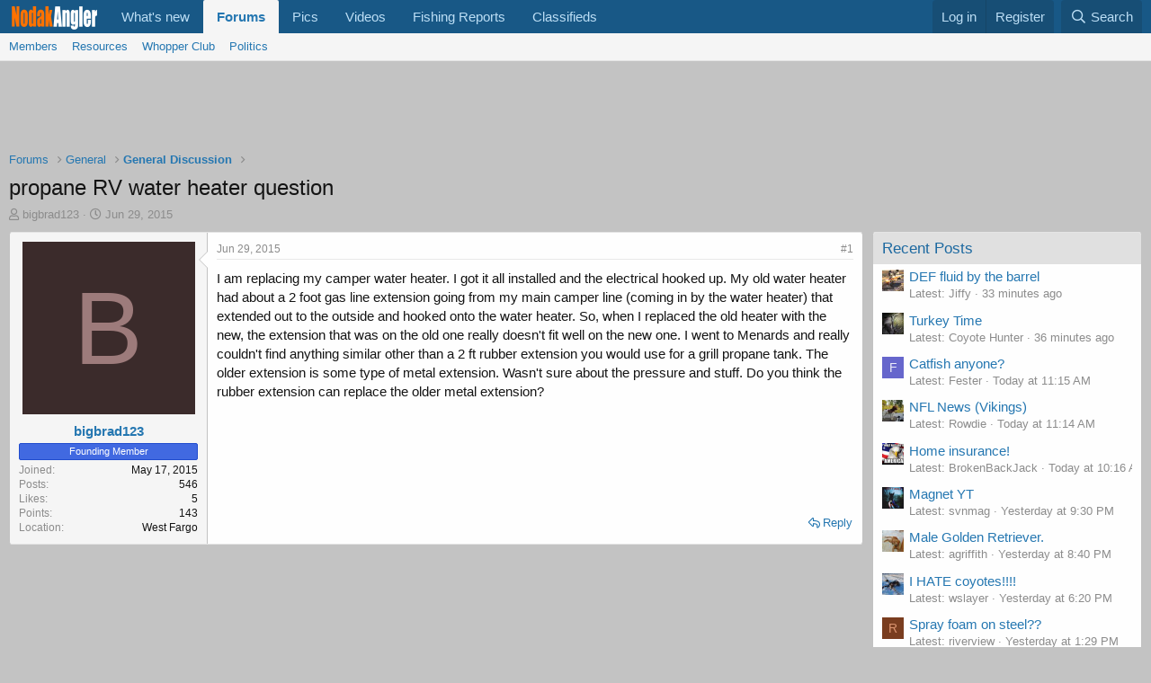

--- FILE ---
content_type: text/html; charset=utf-8
request_url: https://nodakangler.com/forums/threads/propane-rv-water-heater-question.1034/
body_size: 21360
content:
<!DOCTYPE html>
<html id="XF" lang="en-US" dir="LTR"
	data-app="public"
	data-template="thread_view"
	data-container-key="node-4"
	data-content-key="thread-1034"
	data-logged-in="false"
	data-cookie-prefix="xf_"
	data-csrf="1769106134,1e5db8d0e5dd3a5c1c5f9856b311cb29"
	class="has-no-js template-thread_view"
	>
<head>
	<script async src="https://pagead2.googlesyndication.com/pagead/js/adsbygoogle.js?client=ca-pub-2717125102258928"
     crossorigin="anonymous"></script>
	<meta charset="utf-8" />
	<meta http-equiv="X-UA-Compatible" content="IE=Edge" />
	<meta name="viewport" content="width=device-width, initial-scale=1, viewport-fit=cover">

	
	
	

	<title>propane RV water heater question | Nodak Angler</title>

	<link rel="manifest" href="/forums/webmanifest.php">
	
		<meta name="theme-color" content="#185886" />
	

	<meta name="apple-mobile-web-app-title" content="NDA">
	
		<link rel="apple-touch-icon" href="/forums/data/assets/logo/192.png">
	

	
		
		<meta name="description" content="I am replacing my camper water heater.  I got it all installed and the electrical hooked up.  My old water heater had about a 2 foot gas line extension..." />
		<meta property="og:description" content="I am replacing my camper water heater.  I got it all installed and the electrical hooked up.  My old water heater had about a 2 foot gas line extension going from my main camper line (coming in by the water heater) that extended out to the outside and hooked onto the water heater.  So, when I..." />
		<meta property="twitter:description" content="I am replacing my camper water heater.  I got it all installed and the electrical hooked up.  My old water heater had about a 2 foot gas line extension going from my main camper line (coming in by..." />
	
	
		<meta property="og:url" content="https://nodakangler.com/forums/threads/propane-rv-water-heater-question.1034/" />
	
		<link rel="canonical" href="https://nodakangler.com/forums/threads/propane-rv-water-heater-question.1034/" />
	

	
		
	
	
	<meta property="og:site_name" content="Nodak Angler" />


	
	
		
	
	
	<meta property="og:type" content="website" />


	
	
		
	
	
	
		<meta property="og:title" content="propane RV water heater question" />
		<meta property="twitter:title" content="propane RV water heater question" />
	


	
	
	
	

	
	

	


	<link rel="preload" href="/forums/styles/fonts/fa/fa-regular-400.woff2?_v=5.15.3" as="font" type="font/woff2" crossorigin="anonymous" />


	<link rel="preload" href="/forums/styles/fonts/fa/fa-solid-900.woff2?_v=5.15.3" as="font" type="font/woff2" crossorigin="anonymous" />


<link rel="preload" href="/forums/styles/fonts/fa/fa-brands-400.woff2?_v=5.15.3" as="font" type="font/woff2" crossorigin="anonymous" />

	<link rel="stylesheet" href="/forums/css.php?css=public%3Anormalize.css%2Cpublic%3Afa.css%2Cpublic%3Acore.less%2Cpublic%3Aapp.less&amp;s=1&amp;l=2&amp;d=1759504557&amp;k=c16b7e682a71207ebdbd75d475faeef6d8aa093f" />

	<link rel="stylesheet" href="/forums/css.php?css=public%3Aeditor.less%2Cpublic%3Amessage.less%2Cpublic%3Astructured_list.less%2Cpublic%3Aextra.less&amp;s=1&amp;l=2&amp;d=1759504557&amp;k=2a996631e19d84ec62208bb5e3f52310838176e7" />

	
		<script src="/forums/js/xf/preamble.min.js?_v=7d6c759c"></script>
	


	
		<link rel="icon" type="image/png" href="https://nodakangler.com/forums/data/assets/logo/favicon-32.png" sizes="32x32" />
	
	
	<script async src="https://www.googletagmanager.com/gtag/js?id=G-50SNK05LW9"></script>
	<script>
		window.dataLayer = window.dataLayer || [];
		function gtag(){dataLayer.push(arguments);}
		gtag('js', new Date());
		gtag('config', 'G-50SNK05LW9', {
			// 
			
			
				'anonymize_ip': true,
			
		});
	</script>

</head>
<body data-template="thread_view">

<div class="p-pageWrapper" id="top">





<header class="p-header" id="header">
	<div class="p-header-inner">
		<div class="p-header-content">

			<div class="p-header-logo p-header-logo--image">
				<a href="https://nodakangler.com/forums/pages/homepage/">
					<img src="/forums/data/assets/logo/nda3.png" srcset="" alt="Nodak Angler"
						width="" height="" />
				</a>
			</div>

			
		</div>
	</div>
</header>





	<div class="p-navSticky p-navSticky--primary" data-xf-init="sticky-header">
		
	<nav class="p-nav">
		<div class="p-nav-inner">
			<button type="button" class="button--plain p-nav-menuTrigger button" data-xf-click="off-canvas" data-menu=".js-headerOffCanvasMenu" tabindex="0" aria-label="Menu"><span class="button-text">
				<i aria-hidden="true"></i>
			</span></button>

			<div class="p-nav-smallLogo">
				<a href="https://nodakangler.com/forums/pages/homepage/">
					<img src="/forums/data/assets/logo/nda3.png" srcset="" alt="Nodak Angler"
						width="" height="" />
				</a>
			</div>

			<div class="p-nav-scroller hScroller" data-xf-init="h-scroller" data-auto-scroll=".p-navEl.is-selected">
				<div class="hScroller-scroll">
					<ul class="p-nav-list js-offCanvasNavSource">
					
						<li>
							
	<div class="p-navEl " >
		

			
	
	<a href="/forums/whats-new/posts/?skip=1"
		class="p-navEl-link "
		
		data-xf-key="1"
		data-nav-id="whatsNew">What's new</a>


			

		
		
	</div>

						</li>
					
						<li>
							
	<div class="p-navEl is-selected" data-has-children="true">
		

			
	
	<a href="/forums/"
		class="p-navEl-link p-navEl-link--splitMenu "
		
		
		data-nav-id="forums">Forums</a>


			<a data-xf-key="2"
				data-xf-click="menu"
				data-menu-pos-ref="< .p-navEl"
				class="p-navEl-splitTrigger"
				role="button"
				tabindex="0"
				aria-label="Toggle expanded"
				aria-expanded="false"
				aria-haspopup="true"></a>

		
		
			<div class="menu menu--structural" data-menu="menu" aria-hidden="true">
				<div class="menu-content">
					
						
	
	
	<a href="/forums/members/"
		class="menu-linkRow u-indentDepth0 js-offCanvasCopy "
		
		
		data-nav-id="members">Members</a>

	

					
						
	
	
	<a href="https://nodakangler.com/forums/threads/resources.15603/"
		class="menu-linkRow u-indentDepth0 js-offCanvasCopy "
		
		
		data-nav-id="resources_nda">Resources</a>

	

					
						
	
	
	<a href="https://nodakangler.com/forums/media/categories/whopper-club.3/"
		class="menu-linkRow u-indentDepth0 js-offCanvasCopy "
		
		
		data-nav-id="whopper">Whopper Club</a>

	

					
						
	
	
	<a href="https://nodakangler.com/forums/forums/politics.66/"
		class="menu-linkRow u-indentDepth0 js-offCanvasCopy "
		
		
		data-nav-id="Politics">Politics</a>

	

					
				</div>
			</div>
		
	</div>

						</li>
					
						<li>
							
	<div class="p-navEl " >
		

			
	
	<a href="https://nodakangler.com/forums/media/categories/pics.1/"
		class="p-navEl-link "
		
		data-xf-key="3"
		data-nav-id="pics_nav">Pics</a>


			

		
		
	</div>

						</li>
					
						<li>
							
	<div class="p-navEl " >
		

			
	
	<a href="https://nodakangler.com/forums/ewr-medio/"
		class="p-navEl-link "
		
		data-xf-key="4"
		data-nav-id="vid_nav">Videos</a>


			

		
		
	</div>

						</li>
					
						<li>
							
	<div class="p-navEl " >
		

			
	
	<a href="https://nodakangler.com/forums/pages/Fishing-Reports/"
		class="p-navEl-link "
		
		data-xf-key="5"
		data-nav-id="reports">Fishing Reports</a>


			

		
		
	</div>

						</li>
					
						<li>
							
	<div class="p-navEl " >
		

			
	
	<a href="https://nodakangler.com/forums/forums/classifieds.72/"
		class="p-navEl-link "
		
		data-xf-key="6"
		data-nav-id="classifieds">Classifieds</a>


			

		
		
	</div>

						</li>
					
					</ul>
				</div>
			</div>

			<div class="p-nav-opposite">
				<div class="p-navgroup p-account p-navgroup--guest">
					
						<a href="/forums/login/" class="p-navgroup-link p-navgroup-link--textual p-navgroup-link--logIn"
							data-xf-click="overlay" data-follow-redirects="on">
							<span class="p-navgroup-linkText">Log in</span>
						</a>
						
							<a href="/forums/register/" class="p-navgroup-link p-navgroup-link--textual p-navgroup-link--register"
								data-xf-click="overlay" data-follow-redirects="on">
								<span class="p-navgroup-linkText">Register</span>
							</a>
						
					
				</div>

				<div class="p-navgroup p-discovery">
					<a href="/forums/whats-new/"
						class="p-navgroup-link p-navgroup-link--iconic p-navgroup-link--whatsnew"
						aria-label="What&#039;s new"
						title="What&#039;s new">
						<i aria-hidden="true"></i>
						<span class="p-navgroup-linkText">What's new</span>
					</a>

					
						
							<a href="/forums/advancedsearch/"
								class="p-navgroup-link p-navgroup-link--iconic p-navgroup-link--search"
								title="Search">
								<i aria-hidden="true"></i>
								<span class="p-navgroup-linkText">Search</span>
							</a>
						
					

					
				</div>
			</div>
		</div>
	</nav>

	</div>
	
	
		<div class="p-sectionLinks">
			<div class="p-sectionLinks-inner hScroller" data-xf-init="h-scroller">
				<div class="hScroller-scroll">
					<ul class="p-sectionLinks-list">
					
						<li>
							
	<div class="p-navEl " >
		

			
	
	<a href="/forums/members/"
		class="p-navEl-link "
		
		data-xf-key="alt+1"
		data-nav-id="members">Members</a>


			

		
		
	</div>

						</li>
					
						<li>
							
	<div class="p-navEl " >
		

			
	
	<a href="https://nodakangler.com/forums/threads/resources.15603/"
		class="p-navEl-link "
		
		data-xf-key="alt+2"
		data-nav-id="resources_nda">Resources</a>


			

		
		
	</div>

						</li>
					
						<li>
							
	<div class="p-navEl " >
		

			
	
	<a href="https://nodakangler.com/forums/media/categories/whopper-club.3/"
		class="p-navEl-link "
		
		data-xf-key="alt+3"
		data-nav-id="whopper">Whopper Club</a>


			

		
		
	</div>

						</li>
					
						<li>
							
	<div class="p-navEl " >
		

			
	
	<a href="https://nodakangler.com/forums/forums/politics.66/"
		class="p-navEl-link "
		
		data-xf-key="alt+4"
		data-nav-id="Politics">Politics</a>


			

		
		
	</div>

						</li>
					
					</ul>
				</div>
			</div>
		</div>
	



<div class="offCanvasMenu offCanvasMenu--nav js-headerOffCanvasMenu" data-menu="menu" aria-hidden="true" data-ocm-builder="navigation">
	<div class="offCanvasMenu-backdrop" data-menu-close="true"></div>
	<div class="offCanvasMenu-content">
		<div class="offCanvasMenu-header">
			Menu
			<a class="offCanvasMenu-closer" data-menu-close="true" role="button" tabindex="0" aria-label="Close"></a>
		</div>
		
			<div class="p-offCanvasRegisterLink">
				<div class="offCanvasMenu-linkHolder">
					<a href="/forums/login/" class="offCanvasMenu-link" data-xf-click="overlay" data-menu-close="true">
						Log in
					</a>
				</div>
				<hr class="offCanvasMenu-separator" />
				
					<div class="offCanvasMenu-linkHolder">
						<a href="/forums/register/" class="offCanvasMenu-link" data-xf-click="overlay" data-menu-close="true">
							Register
						</a>
					</div>
					<hr class="offCanvasMenu-separator" />
				
			</div>
		
		<div class="js-offCanvasNavTarget"></div>
		<div class="offCanvasMenu-installBanner js-installPromptContainer" style="display: none;" data-xf-init="install-prompt">
			<div class="offCanvasMenu-installBanner-header">Install the app</div>
			<button type="button" class="js-installPromptButton button"><span class="button-text">Install</span></button>
		</div>
	</div>
</div>

<div class="p-body">
	<div class="p-body-inner">
		<!--XF:EXTRA_OUTPUT-->

		

		

		

	
	<div align="center">
	<style>
	.Home_Page { width: 320px; height: 250px; }
	@media(min-width: 650px) { .Home_Page { width: 650px; height: 90px; } }
	@media(min-width: 1280px) { .Home_Page { width: 970px; height: 90px; } }
	</style>
	<script async src="https://pagead2.googlesyndication.com/pagead/js/adsbygoogle.js?client=ca-pub-1234567890123456" crossorigin="anonymous"></script>
	<!-- Home_Page -->
	<ins class="adsbygoogle Home_Page"
	     style="display:block"
	     data-ad-client="ca-pub-2717125102258928"
	     data-ad-slot="1652952584"></ins>
	<script>
	(adsbygoogle = window.adsbygoogle || []).push({});
	</script>
	</div>


		
	
		<ul class="p-breadcrumbs "
			itemscope itemtype="https://schema.org/BreadcrumbList">
		
			

			
			

			

			
				
				
	<li itemprop="itemListElement" itemscope itemtype="https://schema.org/ListItem">
		<a href="/forums/" itemprop="item">
			<span itemprop="name">Forums</span>
		</a>
		<meta itemprop="position" content="1" />
	</li>

			
			
				
				
	<li itemprop="itemListElement" itemscope itemtype="https://schema.org/ListItem">
		<a href="/forums/#general.3" itemprop="item">
			<span itemprop="name">General</span>
		</a>
		<meta itemprop="position" content="2" />
	</li>

			
				
				
	<li itemprop="itemListElement" itemscope itemtype="https://schema.org/ListItem">
		<a href="/forums/forums/general-discussion.4/" itemprop="item">
			<span itemprop="name">General Discussion</span>
		</a>
		<meta itemprop="position" content="3" />
	</li>

			

		
		</ul>
	

		

		


	<noscript class="js-jsWarning"><div class="blockMessage blockMessage--important blockMessage--iconic u-noJsOnly">JavaScript is disabled. For a better experience, please enable JavaScript in your browser before proceeding.</div></noscript>

		
	<div class="blockMessage blockMessage--important blockMessage--iconic js-browserWarning" style="display: none">You are using an out of date browser. It  may not display this or other websites correctly.<br />You should upgrade or use an <a href="https://www.google.com/chrome/" target="_blank" rel="noopener">alternative browser</a>.</div>


		
			<div class="p-body-header">
			
				
					<div class="p-title ">
					
						
							<h1 class="p-title-value">propane RV water heater question</h1>
						
						
					
					</div>
				

				
					<div class="p-description">
	<ul class="listInline listInline--bullet">
		<li>
			<i class="fa--xf far fa-user" aria-hidden="true" title="Thread starter"></i>
			<span class="u-srOnly">Thread starter</span>

			<a href="/forums/members/bigbrad123.806/" class="username  u-concealed" dir="auto" data-user-id="806" data-xf-init="member-tooltip">bigbrad123</a>
		</li>
		<li>
			<i class="fa--xf far fa-clock" aria-hidden="true" title="Start date"></i>
			<span class="u-srOnly">Start date</span>

			<a href="/forums/threads/propane-rv-water-heater-question.1034/" class="u-concealed"><time  class="u-dt" dir="auto" datetime="2015-06-29T08:42:40-0500" data-time="1435585360" data-date-string="Jun 29, 2015" data-time-string="8:42 AM" title="Jun 29, 2015 at 8:42 AM">Jun 29, 2015</time></a>
		</li>
		
	</ul>
</div>
				
			
			</div>
		

		<div class="p-body-main p-body-main--withSidebar ">
			
			<div class="p-body-contentCol"></div>
			
				<div class="p-body-sidebarCol"></div>
			

			

			<div class="p-body-content">
				
				<div class="p-body-pageContent">











	
	
	
		
	
	
	


	
	
	
		
	
	
	


	
	
		
	
	
	


	
	












	

	
		
	























<div class="block block--messages" data-xf-init="" data-type="post" data-href="/forums/inline-mod/" data-search-target="*">

	<span class="u-anchorTarget" id="posts"></span>

	
		
	

	

	<div class="block-outer"></div>

	

	
		
	<div class="block-outer js-threadStatusField"></div>

	

	<div class="block-container lbContainer"
		data-xf-init="lightbox select-to-quote"
		data-message-selector=".js-post"
		data-lb-id="thread-1034"
		data-lb-universal="0">

		<div class="block-body js-replyNewMessageContainer">
			
				

					

					
						

	

	

	
	<article class="message message--post js-post js-inlineModContainer  "
		data-author="bigbrad123"
		data-content="post-35461"
		id="js-post-35461">

		<span class="u-anchorTarget" id="post-35461"></span>

		
			<div class="message-inner">
				
					<div class="message-cell message-cell--user">
						

	<section itemscope itemtype="https://schema.org/Person" class="message-user">
		<div class="message-avatar ">
			<div class="message-avatar-wrapper">
				<a href="/forums/members/bigbrad123.806/" class="avatar avatar--l avatar--default avatar--default--dynamic" data-user-id="806" data-xf-init="member-tooltip" style="background-color: #3b2b2b; color: #9d7b7b">
			<span class="avatar-u806-l" role="img" aria-label="bigbrad123">B</span> 
		</a>
				
			</div>
		</div>
		<div class="message-userDetails">
						<h4 class="message-name"><a href="/forums/members/bigbrad123.806/" class="username " dir="auto" data-user-id="806" data-xf-init="member-tooltip" itemprop="name">bigbrad123</a></h4>
			
			<h5 class="userTitle message-userTitle" dir="auto" itemprop="jobTitle">Founding Member</h5>
			<div class="userBanner userBanner userBanner--royalBlue message-userBanner" itemprop="jobTitle"><span class="userBanner-before"></span><strong>Founding Member</strong><span class="userBanner-after"></span></div>

		</div>
		
			
			
				<div class="message-userExtras">
				
					
						<dl class="pairs pairs--justified">
							<dt>Joined</dt>
							<dd>May 17, 2015</dd>
						</dl>
					
					
						<dl class="pairs pairs--justified">
							<dt>Posts</dt>
							<dd>546</dd>
						</dl>
					
					
					
						<dl class="pairs pairs--justified">
							<dt>Likes</dt>
							<dd>5</dd>
						</dl>
					
					
						<dl class="pairs pairs--justified">
							<dt>Points</dt>
							<dd>143</dd>
						</dl>
					
					
					
						<dl class="pairs pairs--justified">
							<dt>Location</dt>
							<dd>
								
									<a href="/forums/misc/location-info?location=West+Fargo" rel="nofollow noreferrer" target="_blank" class="u-concealed">West Fargo</a>
								
							</dd>
						</dl>
					
					
					
				
				</div>
			
		
		<span class="message-userArrow"></span>
	</section>

					</div>
				

				
					<div class="message-cell message-cell--main">
					
						<div class="message-main js-quickEditTarget">

							
								

	<header class="message-attribution message-attribution--split">
		<ul class="message-attribution-main listInline ">
			
			
			<li class="u-concealed">
				<a href="/forums/threads/propane-rv-water-heater-question.1034/post-35461" rel="nofollow">
					<time  class="u-dt" dir="auto" datetime="2015-06-29T08:42:40-0500" data-time="1435585360" data-date-string="Jun 29, 2015" data-time-string="8:42 AM" title="Jun 29, 2015 at 8:42 AM" itemprop="datePublished">Jun 29, 2015</time>
				</a>
			</li>
			
		</ul>

		<ul class="message-attribution-opposite message-attribution-opposite--list ">
			

								
									
							



			
											
									
							
							

			
				<li>
					<a href="/forums/threads/propane-rv-water-heater-question.1034/post-35461" rel="nofollow">
						#1
					</a>
				</li>
			
								
									
							

		</ul>
	</header>

							

							<div class="message-content js-messageContent">
							

								
									
	
	
	

								

								
									

	<div class="message-userContent lbContainer js-lbContainer "
		data-lb-id="post-35461"
		data-lb-caption-desc="bigbrad123 &middot; Jun 29, 2015 at 8:42 AM">

		
			

	

		

		<article class="message-body js-selectToQuote">
			
				
			
			
				<div class="bbWrapper">I am replacing my camper water heater.  I got it all installed and the electrical hooked up.  My old water heater had about a 2 foot gas line extension going from my main camper line (coming in by the water heater) that extended out to the outside and hooked onto the water heater.  So, when I replaced the old heater with the new, the extension that was on the old one really doesn't fit well on the new one.  I went to Menards and really couldn't find anything similar other than a 2 ft rubber extension you would use for a grill propane tank.  The older extension is some type of metal extension.  Wasn't sure about the pressure and stuff.  Do you think the rubber extension can replace the older metal extension?</div>
			
			<div class="js-selectToQuoteEnd">&nbsp;</div>
			
				
			
		</article>

		
			

	

		

		
	</div>

								

								
									
	

								

								
									

						
	




								

							
							</div>

							
								
	<footer class="message-footer">
		
			<div class="message-actionBar actionBar">
				
					
	
		<div class="actionBar-set actionBar-set--external">
		
			

			
				

				

				<a href="/forums/threads/propane-rv-water-heater-question.1034/reply?quote=35461"
					class="actionBar-action actionBar-action--reply"
					title="Reply, quoting this message"
					rel="nofollow"
					data-xf-click="quote"
					data-quote-href="/forums/posts/35461/quote">Reply</a>
			
		
		</div>
	

	

				
			</div>
		

		<div class="reactionsBar js-reactionsList ">
			
		</div>

		<div class="js-historyTarget message-historyTarget toggleTarget" data-href="trigger-href"></div>
	</footer>

							
						</div>

					
					</div>
				
			</div>
		
	</article>

	
	


	
		
			
				
					<br>
<div align="center">
<style>
.Home_Page { width: 320px; height: 250px; }
@media(min-width: 650px) { .Home_Page { width: 650px; height: 90px; } }
@media(min-width: 900px) { .Home_Page { width: 900px; height: 90px; } }
</style>
<script async src="https://pagead2.googlesyndication.com/pagead/js/adsbygoogle.js?client=ca-pub-1234567890123456" crossorigin="anonymous"></script>
<!-- Home_Page -->
<ins class="adsbygoogle Home_Page"
     style="display:block"
     data-ad-client="ca-pub-2717125102258928"
     data-ad-slot="1652952584"></ins>
<script>
(adsbygoogle = window.adsbygoogle || []).push({});
</script>
</div>
<br>
				
				
				
				
				
				
			
		
	

					

					

				

					

					
						

	

	

	
	<article class="message message--post js-post js-inlineModContainer  "
		data-author="Norske"
		data-content="post-35462"
		id="js-post-35462">

		<span class="u-anchorTarget" id="post-35462"></span>

		
			<div class="message-inner">
				
					<div class="message-cell message-cell--user">
						

	<section itemscope itemtype="https://schema.org/Person" class="message-user">
		<div class="message-avatar ">
			<div class="message-avatar-wrapper">
				<a href="/forums/members/norske.409/" class="avatar avatar--l avatar--default avatar--default--dynamic" data-user-id="409" data-xf-init="member-tooltip" style="background-color: #336666; color: #88c3c3">
			<span class="avatar-u409-l" role="img" aria-label="Norske">N</span> 
		</a>
				
			</div>
		</div>
		<div class="message-userDetails">
						<h4 class="message-name"><a href="/forums/members/norske.409/" class="username " dir="auto" data-user-id="409" data-xf-init="member-tooltip" itemprop="name">Norske</a></h4>
			
			<h5 class="userTitle message-userTitle" dir="auto" itemprop="jobTitle">Founding Member</h5>
			<div class="userBanner userBanner userBanner--royalBlue message-userBanner" itemprop="jobTitle"><span class="userBanner-before"></span><strong>Founding Member</strong><span class="userBanner-after"></span></div>

	

		</div>
		
			
			
				<div class="message-userExtras">
				
					
						<dl class="pairs pairs--justified">
							<dt>Joined</dt>
							<dd>Apr 24, 2015</dd>
						</dl>
					
					
						<dl class="pairs pairs--justified">
							<dt>Posts</dt>
							<dd>600</dd>
						</dl>
					
					
					
						<dl class="pairs pairs--justified">
							<dt>Likes</dt>
							<dd>5</dd>
						</dl>
					
					
						<dl class="pairs pairs--justified">
							<dt>Points</dt>
							<dd>143</dd>
						</dl>
					
					
					
						<dl class="pairs pairs--justified">
							<dt>Location</dt>
							<dd>
								
									<a href="/forums/misc/location-info?location=Moorhead%2C+MN" rel="nofollow noreferrer" target="_blank" class="u-concealed">Moorhead, MN</a>
								
							</dd>
						</dl>
					
					
					
				
				</div>
			
		
		<span class="message-userArrow"></span>
	</section>

					</div>
				

				
					<div class="message-cell message-cell--main">
					
						<div class="message-main js-quickEditTarget">

							
								

	<header class="message-attribution message-attribution--split">
		<ul class="message-attribution-main listInline ">
			
			
			<li class="u-concealed">
				<a href="/forums/threads/propane-rv-water-heater-question.1034/post-35462" rel="nofollow">
					<time  class="u-dt" dir="auto" datetime="2015-06-29T10:34:16-0500" data-time="1435592056" data-date-string="Jun 29, 2015" data-time-string="10:34 AM" title="Jun 29, 2015 at 10:34 AM" itemprop="datePublished">Jun 29, 2015</time>
				</a>
			</li>
			
		</ul>

		<ul class="message-attribution-opposite message-attribution-opposite--list ">
			

								
									
							



			
											
									
							
							

			
				<li>
					<a href="/forums/threads/propane-rv-water-heater-question.1034/post-35462" rel="nofollow">
						#2
					</a>
				</li>
			
								
								
									<li>
										<a href="#top" class="button--scroll" title="Back to top" data-xf-click="scroll-to">
											<i class="fa--xf far fa-arrow-to-top" aria-hidden="true"></i>
										</a>
									</li>
									
							

		</ul>
	</header>

							

							<div class="message-content js-messageContent">
							

								
									
	
	
	

								

								
									

	<div class="message-userContent lbContainer js-lbContainer "
		data-lb-id="post-35462"
		data-lb-caption-desc="Norske &middot; Jun 29, 2015 at 10:34 AM">

		

		<article class="message-body js-selectToQuote">
			
				
			
			
				<div class="bbWrapper">Propane is potentially explosive.  Take it to an RV dealership.  Propane lines aren't a good place for amateurs.  Get advice from a certified technician.</div>
			
			<div class="js-selectToQuoteEnd">&nbsp;</div>
			
				
			
		</article>

		

		
	</div>

								

								
									
	

								

								
									

						
	




								

							
							</div>

							
								
	<footer class="message-footer">
		
			<div class="message-actionBar actionBar">
				
					
	
		<div class="actionBar-set actionBar-set--external">
		
			

			
				

				

				<a href="/forums/threads/propane-rv-water-heater-question.1034/reply?quote=35462"
					class="actionBar-action actionBar-action--reply"
					title="Reply, quoting this message"
					rel="nofollow"
					data-xf-click="quote"
					data-quote-href="/forums/posts/35462/quote">Reply</a>
			
		
		</div>
	

	

				
			</div>
		

		<div class="reactionsBar js-reactionsList ">
			
		</div>

		<div class="js-historyTarget message-historyTarget toggleTarget" data-href="trigger-href"></div>
	</footer>

							
						</div>

					
					</div>
				
			</div>
		
	</article>

	
	


	
		
			
				
				
				
				
				
				
			
		
	

					

					

				

					

					
						

	

	

	
	<article class="message message--post js-post js-inlineModContainer  "
		data-author="johnr"
		data-content="post-35463"
		id="js-post-35463">

		<span class="u-anchorTarget" id="post-35463"></span>

		
			<div class="message-inner">
				
					<div class="message-cell message-cell--user">
						

	<section itemscope itemtype="https://schema.org/Person" class="message-user">
		<div class="message-avatar ">
			<div class="message-avatar-wrapper">
				<a href="/forums/members/johnr.395/" class="avatar avatar--l" data-user-id="395" data-xf-init="member-tooltip">
			<img src="/forums/data/avatars/l/0/395.jpg?1662160220"  alt="johnr" class="avatar-u395-l" width="192" height="192" loading="lazy" itemprop="image" /> 
		</a>
				
			</div>
		</div>
		<div class="message-userDetails">
						<h4 class="message-name"><a href="/forums/members/johnr.395/" class="username " dir="auto" data-user-id="395" data-xf-init="member-tooltip" itemprop="name">johnr</a></h4>
			
			<h5 class="userTitle message-userTitle" dir="auto" itemprop="jobTitle">Founding Member</h5>
			<div class="userBanner userBanner userBanner--royalBlue message-userBanner" itemprop="jobTitle"><span class="userBanner-before"></span><strong>Founding Member</strong><span class="userBanner-after"></span></div>

	

		</div>
		
			
			
				<div class="message-userExtras">
				
					
						<dl class="pairs pairs--justified">
							<dt>Joined</dt>
							<dd>Apr 24, 2015</dd>
						</dl>
					
					
						<dl class="pairs pairs--justified">
							<dt>Posts</dt>
							<dd>21,683</dd>
						</dl>
					
					
					
						<dl class="pairs pairs--justified">
							<dt>Likes</dt>
							<dd>7,764</dd>
						</dl>
					
					
						<dl class="pairs pairs--justified">
							<dt>Points</dt>
							<dd>948</dd>
						</dl>
					
					
					
						<dl class="pairs pairs--justified">
							<dt>Location</dt>
							<dd>
								
									<a href="/forums/misc/location-info?location=Dickinson" rel="nofollow noreferrer" target="_blank" class="u-concealed">Dickinson</a>
								
							</dd>
						</dl>
					
					
					
				
				</div>
			
		
		<span class="message-userArrow"></span>
	</section>

					</div>
				

				
					<div class="message-cell message-cell--main">
					
						<div class="message-main js-quickEditTarget">

							
								

	<header class="message-attribution message-attribution--split">
		<ul class="message-attribution-main listInline ">
			
			
			<li class="u-concealed">
				<a href="/forums/threads/propane-rv-water-heater-question.1034/post-35463" rel="nofollow">
					<time  class="u-dt" dir="auto" datetime="2015-06-29T11:02:14-0500" data-time="1435593734" data-date-string="Jun 29, 2015" data-time-string="11:02 AM" title="Jun 29, 2015 at 11:02 AM" itemprop="datePublished">Jun 29, 2015</time>
				</a>
			</li>
			
		</ul>

		<ul class="message-attribution-opposite message-attribution-opposite--list ">
			

								
									
							



			
											
									
							
							

			
				<li>
					<a href="/forums/threads/propane-rv-water-heater-question.1034/post-35463" rel="nofollow">
						#3
					</a>
				</li>
			
								
								
									<li>
										<a href="#top" class="button--scroll" title="Back to top" data-xf-click="scroll-to">
											<i class="fa--xf far fa-arrow-to-top" aria-hidden="true"></i>
										</a>
									</li>
									
							

		</ul>
	</header>

							

							<div class="message-content js-messageContent">
							

								
									
	
	
	

								

								
									

	<div class="message-userContent lbContainer js-lbContainer "
		data-lb-id="post-35463"
		data-lb-caption-desc="johnr &middot; Jun 29, 2015 at 11:02 AM">

		

		<article class="message-body js-selectToQuote">
			
				
			
			
				<div class="bbWrapper">Unless this is your ex wifes camper, I would agree with Norske.</div>
			
			<div class="js-selectToQuoteEnd">&nbsp;</div>
			
				
			
		</article>

		

		
	</div>

								

								
									
	

								

								
									

						
	




								

							
							</div>

							
								
	<footer class="message-footer">
		
			<div class="message-actionBar actionBar">
				
					
	
		<div class="actionBar-set actionBar-set--external">
		
			

			
				

				

				<a href="/forums/threads/propane-rv-water-heater-question.1034/reply?quote=35463"
					class="actionBar-action actionBar-action--reply"
					title="Reply, quoting this message"
					rel="nofollow"
					data-xf-click="quote"
					data-quote-href="/forums/posts/35463/quote">Reply</a>
			
		
		</div>
	

	

				
			</div>
		

		<div class="reactionsBar js-reactionsList ">
			
		</div>

		<div class="js-historyTarget message-historyTarget toggleTarget" data-href="trigger-href"></div>
	</footer>

							
						</div>

					
					</div>
				
			</div>
		
	</article>

	
	


	
		
			
				
				
				
				
				
				
			
		
	

					

					

				

					

					
						

	

	

	
	<article class="message message--post js-post js-inlineModContainer  "
		data-author="bigbrad123"
		data-content="post-35464"
		id="js-post-35464">

		<span class="u-anchorTarget" id="post-35464"></span>

		
			<div class="message-inner">
				
					<div class="message-cell message-cell--user">
						

	<section itemscope itemtype="https://schema.org/Person" class="message-user">
		<div class="message-avatar ">
			<div class="message-avatar-wrapper">
				<a href="/forums/members/bigbrad123.806/" class="avatar avatar--l avatar--default avatar--default--dynamic" data-user-id="806" data-xf-init="member-tooltip" style="background-color: #3b2b2b; color: #9d7b7b">
			<span class="avatar-u806-l" role="img" aria-label="bigbrad123">B</span> 
		</a>
				
			</div>
		</div>
		<div class="message-userDetails">
						<h4 class="message-name"><a href="/forums/members/bigbrad123.806/" class="username " dir="auto" data-user-id="806" data-xf-init="member-tooltip" itemprop="name">bigbrad123</a></h4>
			
			<h5 class="userTitle message-userTitle" dir="auto" itemprop="jobTitle">Founding Member</h5>
			<div class="userBanner userBanner userBanner--royalBlue message-userBanner" itemprop="jobTitle"><span class="userBanner-before"></span><strong>Founding Member</strong><span class="userBanner-after"></span></div>

	
		<div class="userBanner userBanner--staff message-userBanner thread-starter-user-banner" dir="auto" itemprop="jobTitle">
		Thread starter
		</div>
	

		</div>
		
			
			
				<div class="message-userExtras">
				
					
						<dl class="pairs pairs--justified">
							<dt>Joined</dt>
							<dd>May 17, 2015</dd>
						</dl>
					
					
						<dl class="pairs pairs--justified">
							<dt>Posts</dt>
							<dd>546</dd>
						</dl>
					
					
					
						<dl class="pairs pairs--justified">
							<dt>Likes</dt>
							<dd>5</dd>
						</dl>
					
					
						<dl class="pairs pairs--justified">
							<dt>Points</dt>
							<dd>143</dd>
						</dl>
					
					
					
						<dl class="pairs pairs--justified">
							<dt>Location</dt>
							<dd>
								
									<a href="/forums/misc/location-info?location=West+Fargo" rel="nofollow noreferrer" target="_blank" class="u-concealed">West Fargo</a>
								
							</dd>
						</dl>
					
					
					
				
				</div>
			
		
		<span class="message-userArrow"></span>
	</section>

					</div>
				

				
					<div class="message-cell message-cell--main">
					
						<div class="message-main js-quickEditTarget">

							
								

	<header class="message-attribution message-attribution--split">
		<ul class="message-attribution-main listInline ">
			
			
			<li class="u-concealed">
				<a href="/forums/threads/propane-rv-water-heater-question.1034/post-35464" rel="nofollow">
					<time  class="u-dt" dir="auto" datetime="2015-06-29T13:59:56-0500" data-time="1435604396" data-date-string="Jun 29, 2015" data-time-string="1:59 PM" title="Jun 29, 2015 at 1:59 PM" itemprop="datePublished">Jun 29, 2015</time>
				</a>
			</li>
			
		</ul>

		<ul class="message-attribution-opposite message-attribution-opposite--list ">
			

								
									
							



			
											
									
							
							

			
				<li>
					<a href="/forums/threads/propane-rv-water-heater-question.1034/post-35464" rel="nofollow">
						#4
					</a>
				</li>
			
								
								
									<li>
										<a href="#top" class="button--scroll" title="Back to top" data-xf-click="scroll-to">
											<i class="fa--xf far fa-arrow-to-top" aria-hidden="true"></i>
										</a>
									</li>
									
							

		</ul>
	</header>

							

							<div class="message-content js-messageContent">
							

								
									
	
	
	

								

								
									

	<div class="message-userContent lbContainer js-lbContainer "
		data-lb-id="post-35464"
		data-lb-caption-desc="bigbrad123 &middot; Jun 29, 2015 at 1:59 PM">

		

		<article class="message-body js-selectToQuote">
			
				
			
			
				<div class="bbWrapper">Thanks.  Went to Ferrellgas over lunch hour and got their advice.  All good now.</div>
			
			<div class="js-selectToQuoteEnd">&nbsp;</div>
			
				
			
		</article>

		

		
	</div>

								

								
									
	

								

								
									

						
	




								

							
							</div>

							
								
	<footer class="message-footer">
		
			<div class="message-actionBar actionBar">
				
					
	
		<div class="actionBar-set actionBar-set--external">
		
			

			
				

				

				<a href="/forums/threads/propane-rv-water-heater-question.1034/reply?quote=35464"
					class="actionBar-action actionBar-action--reply"
					title="Reply, quoting this message"
					rel="nofollow"
					data-xf-click="quote"
					data-quote-href="/forums/posts/35464/quote">Reply</a>
			
		
		</div>
	

	

				
			</div>
		

		<div class="reactionsBar js-reactionsList ">
			
		</div>

		<div class="js-historyTarget message-historyTarget toggleTarget" data-href="trigger-href"></div>
	</footer>

							
						</div>

					
					</div>
				
			</div>
		
	</article>

	
	


	
		
			
				
				
				
				
				
				
			
		
	

					

					

				
			
		</div>
	</div>

	

	
	

</div>



	

		
		<script async src="https://pagead2.googlesyndication.com/pagead/js/adsbygoogle.js?client=ca-pub-2717125102258928"
		     crossorigin="anonymous"></script>
		<!-- new-responsive-wide -->
		<ins class="adsbygoogle"
		     style="display:block"
		     data-ad-client="ca-pub-2717125102258928"
		     data-ad-slot="9934966970"
		     data-ad-format="auto"
		     data-full-width-responsive="true"></ins>
		<script>
		     (adsbygoogle = window.adsbygoogle || []).push({});
		</script>

	







	
			<form action="/forums/threads/propane-rv-water-heater-question.1034/add-reply" method="post" class="block js-quickReply"
				 data-xf-init="attachment-manager quick-reply ajax-submit draft" data-draft-url="/forums/threads/propane-rv-water-heater-question.1034/draft" data-draft-autosave="60" data-message-container="div[data-type=&#039;post&#039;] .js-replyNewMessageContainer"
			>
				<input type="hidden" name="_xfToken" value="1769106134,1e5db8d0e5dd3a5c1c5f9856b311cb29" />
				

		

		<div class="block-container">
			<div class="block-body">
				

	
	

	<div class="message message--quickReply block-topRadiusContent block-bottomRadiusContent">
		<div class="message-inner">
			<div class="message-cell message-cell--user">
				<div class="message-user ">
					<div class="message-avatar">
						<div class="message-avatar-wrapper">
							
							<span class="avatar avatar--m avatar--default avatar--default--text" data-user-id="0">
			<span class="avatar-u0-m"></span> 
		</span>
						</div>
					</div>
					<span class="message-userArrow"></span>
				</div>
			</div>
			<div class="message-cell message-cell--main">
				<div class="message-editorWrapper">
					

					
						
						
	
	

	
		
	
	


	<script class="js-editorToolbars" type="application/json">{"toolbarButtons":{"moreText":{"buttons":["xfSmilie","insertImage","insertLink","textColor"],"buttonsVisible":"4","align":"left"},"moreParagraph":{"buttons":["bold","italic","fontSize","fontFamily"],"buttonsVisible":"4","align":"left"},"moreRich":{"buttons":["xfSpoiler","xfInlineSpoiler"],"buttonsVisible":"2","align":"left"},"moreMisc":{"buttons":["undo","redo","strikeThrough","xfInlineCode","underline","clearFormatting","xfCode","insertVideo","insertHR","xfQuote","insertTable","xfBbCode","paragraphFormat","align","xfList","xfMedia","xfDraft"],"buttonsVisible":"4","align":"right"}},"toolbarButtonsMD":{"moreText":{"buttons":["xfSmilie","insertImage","insertLink","textColor"],"buttonsVisible":"4","align":"left"},"moreParagraph":{"buttons":["bold","italic","fontFamily","fontSize"],"buttonsVisible":"4","align":"left"},"moreRich":{"buttons":["xfSpoiler","xfInlineSpoiler"],"buttonsVisible":"2","align":"left"},"moreMisc":{"buttons":["undo","redo","underline","strikeThrough","xfMedia","insertVideo","xfQuote","insertHR","xfInlineCode","xfCode","insertTable","clearFormatting","paragraphFormat","align","xfList","xfBbCode","xfDraft"],"buttonsVisible":"1","align":"right"}},"toolbarButtonsSM":{"moreText":{"buttons":["xfSmilie","textColor"],"buttonsVisible":"2","align":"left"},"moreParagraph":{"buttons":["bold","italic","fontSize","fontFamily","strikeThrough","underline"],"buttonsVisible":"2","align":"left"},"moreRich":{"buttons":["insertLink","insertImage"],"buttonsVisible":"2","align":"left"},"moreMisc":{"buttons":["undo","redo","xfSpoiler","insertTable","insertHR","xfList","align","paragraphFormat","xfQuote","xfInlineCode","xfCode","xfBbCode","clearFormatting","xfInlineSpoiler","xfMedia","insertVideo","xfDraft"],"buttonsVisible":"1","align":"right"}},"toolbarButtonsXS":{"moreText":{"buttons":["xfSmilie","bold","italic","textColor"],"buttonsVisible":"4","align":"left"},"moreParagraph":{"buttons":[],"buttonsVisible":"0","align":"left"},"moreRich":{"buttons":["insertLink","insertImage"],"buttonsVisible":"3","align":"left"},"moreMisc":{"buttons":["undo","redo","underline","strikeThrough","fontFamily","fontSize","xfQuote","xfCode","xfInlineCode","insertHR","insertTable","paragraphFormat","align","xfList","xfBbCode","clearFormatting","insertVideo","xfMedia","xfSpoiler","xfInlineSpoiler","xfDraft"],"buttonsVisible":"1","align":"right"}}}</script>
	<script class="js-editorToolbarSizes" type="application/json">{"SM":420,"MD":575,"LG":900}</script>
	<script class="js-editorDropdowns" type="application/json">{"xfList":{"cmd":"xfList","icon":"fa-list","buttons":["formatOL","formatUL","indent","outdent"],"title":"List"}}</script>
	<script class="js-editorLanguage" type="application/json">
		{
			"Align Center": "Align center",
			"Align Left": "Align left",
			"Align Right": "Align right",
			"Align Justify": "Justify text",
			"Align": "Alignment",
			"Alignment": "Alignment",
			"Back": "Back",
			"Bold": "Bold",
			"By URL": "By URL",
			"Clear Formatting": "Remove formatting",
			"Code": "Code",
			"Text Color": "Text color",
			"Decrease Indent": "Outdent",
			"Delete Draft": "Delete draft",
			"Drafts": "Drafts",
			"Drop image": "Drop image",
			"Drop video": "Drop video",
			"Edit Link": "Edit link",
			"Font Family": "Font family",
			"Font Size": "Font size",
			"Normal": "Normal",
			"Heading 1": "Heading 1",
			"Heading 2": "Heading 2",
			"Heading 3": "Heading 3",
			"Increase Indent": "Indent",
			"Inline Code": "Inline code",
			"Insert GIF": "Insert GIF",
			"Insert Horizontal Line": "Insert horizontal line",
			"Inline Spoiler": "Inline spoiler",
			"Insert Image": "Insert image",
			"Insert Link": "Insert link",
			"Insert": "Insert",
			"Italic": "Italic",
			"List": "List",
			"Loading image": "Loading image",
			"Media": "Media",
			"More Text": "More options…",
			"More Paragraph": "More options…",
			"More Rich": "More options…",
			"More Misc": "More options…",
			"Open Link": "Open link",
			"or click": "Or click here",
			"Ordered List": "Ordered list",
			"Paragraph Format": "Paragraph format",
			"Preview": "Preview",
			"Quote": "Quote",
			"Redo": "Redo",
			"Remove": "Remove",
			"Replace": "Replace",
			"Save Draft": "Save draft",
			"Smilies": "Smilies",
			"Something went wrong. Please try again.": "Something went wrong. Please try again or contact the administrator.",
			"Spoiler": "Spoiler",
			"Strikethrough": "Strike-through",
			"Text": "Text",
			"Toggle BB Code": "Toggle BB code",
			"Underline": "Underline",
			"Undo": "Undo",
			"Unlink": "Unlink",
			"Unordered List": "Unordered list",
			"Update": "Update",
			"Upload Image": "Upload image",
			"Uploading": "Uploading",
			"URL": "URL",
			"Insert Table": "Insert table",
			"Table Header": "Table header",
			"Remove Table": "Remove table",
			"Row": "Row",
			"Column": "Column",
			"Insert row above": "Insert row above",
			"Insert row below": "Insert row below",
			"Delete row": "Delete row",
			"Insert column before": "Insert column before",
			"Insert column after": "Insert column after",
			"Delete column": "Delete column",
			"Ctrl": "Ctrl",
			"Shift": "Shift",
			"Alt": "Alt",
			"Insert Video": "Insert video",
			"Upload Video": "Upload video",
			"Width": "Width",
			"Height": "Height",
			"Change Size": "Change size",
			"None": "None",
			"Alternative Text": "Alt text",
			"__lang end__": ""
		}
	</script>

	<script class="js-editorCustom" type="application/json">
		{"gallery":{"title":"Gallery embed","type":"fa","value":"camera","option":"yes"}}
	</script>

	<script class="js-xfEditorMenu" type="text/template">
		<div class="menu" data-menu="menu" aria-hidden="true"
			data-href="{{href}}"
			data-load-target=".js-xfEditorMenuBody">
			<div class="menu-content">
				<div class="js-xfEditorMenuBody">
					<div class="menu-row">Loading…</div>
				</div>
			</div>
		</div>
	</script>

	<textarea name="message_html"
		class="input js-editor u-jsOnly"
		data-xf-init="editor"
		data-original-name="message"
		data-buttons-remove="xfInsertGif"
		style="visibility: hidden; height: 137px; "
		aria-label="Rich text box"
		 data-min-height="100" placeholder="Write your reply..." data-deferred="off" data-xf-key="r" data-preview-url="/forums/threads/propane-rv-water-heater-question.1034/reply-preview"></textarea>

	

	<input type="hidden" value="" data-bb-code="message" />

	<noscript>
		<textarea name="message" class="input" aria-label="Rich text box"></textarea>
	</noscript>



	
	
		<div class="js-captchaContainer" data-row-type="fullWidth noGutter"></div>
		<noscript><input type="hidden" name="no_captcha" value="1" /></noscript>
	

	

	<div class="formButtonGroup ">
		<div class="formButtonGroup-primary">
			<button type="submit" class="button--primary button button--icon button--icon--reply"><span class="button-text">
				Post reply
			</span></button>
		</div>
		
		<input type="hidden" name="last_date" value="1435604396" autocomplete="off" />
		<input type="hidden" name="last_known_date" value="1435604396" autocomplete="off" />
		<input type="hidden" name="load_extra" value="1" />
	</div>

					
					
				</div>
			</div>
		</div>
	</div>

			</div>
		</div>
	
				
			</form>
		



	<div class="block"  data-widget-id="60" data-widget-key="xfes_thread_view_below_quick_reply_similar_threads" data-widget-definition="xfes_similar_threads">
		<div class="block-container">
			
				<h3 class="block-header">Similar threads</h3>

				<div class="block-body">
					<div class="structItemContainer">
						
							

	

	<div class="structItem structItem--thread js-inlineModContainer js-threadListItem-14513" data-author="Retired-Guy">

	
		<div class="structItem-cell structItem-cell--icon">
			<div class="structItem-iconContainer">
				<a href="/forums/members/retired-guy.1735/" class="avatar avatar--s avatar--default avatar--default--dynamic" data-user-id="1735" data-xf-init="member-tooltip" style="background-color: #66cc33; color: #1f3d0f">
			<span class="avatar-u1735-s" role="img" aria-label="Retired-Guy">R</span> 
		</a>
				
			</div>
		</div>
	

	
		<div class="structItem-cell structItem-cell--main" data-xf-init="touch-proxy">
			

			<div class="structItem-title">
				
				
				<a href="/forums/threads/camping-with-dogs.14513/" class="" data-tp-primary="on" data-xf-init="preview-tooltip" data-preview-url="/forums/threads/camping-with-dogs.14513/preview">Camping with Dogs</a>
			</div>

			<div class="structItem-minor">
				

				
					<ul class="structItem-parts">
						<li><a href="/forums/members/retired-guy.1735/" class="username " dir="auto" data-user-id="1735" data-xf-init="member-tooltip">Retired-Guy</a></li>
						<li class="structItem-startDate"><a href="/forums/threads/camping-with-dogs.14513/" rel="nofollow"><time  class="u-dt" dir="auto" datetime="2021-07-14T16:59:11-0500" data-time="1626299951" data-date-string="Jul 14, 2021" data-time-string="4:59 PM" title="Jul 14, 2021 at 4:59 PM">Jul 14, 2021</time></a></li>
						
							<li><a href="/forums/forums/walleye.34/">Walleye</a></li>
						
					</ul>

					
						<span class="structItem-pageJump">
						
							<a href="/forums/threads/camping-with-dogs.14513/page-2">2</a>
						
							<a href="/forums/threads/camping-with-dogs.14513/page-3">3</a>
						
						</span>
					
				
			</div>
		</div>
	

	
		<div class="structItem-cell structItem-cell--meta" title="First message reaction score: 0">
			<dl class="pairs pairs--justified">
				<dt>Replies</dt>
				<dd>54</dd>
			</dl>
			<dl class="pairs pairs--justified structItem-minor">
				<dt>Views</dt>
				<dd>16K</dd>
			</dl>
		</div>
	

	
		<div class="structItem-cell structItem-cell--latest">
			
				<a href="/forums/threads/camping-with-dogs.14513/latest" rel="nofollow"><time  class="structItem-latestDate u-dt" dir="auto" datetime="2021-07-20T12:28:36-0500" data-time="1626802116" data-date-string="Jul 20, 2021" data-time-string="12:28 PM" title="Jul 20, 2021 at 12:28 PM">Jul 20, 2021</time></a>
				<div class="structItem-minor">
					
						<a href="/forums/members/snow1.7725/" class="username " dir="auto" data-user-id="7725" data-xf-init="member-tooltip">snow1</a>
					
				</div>
			
		</div>
	

	
		<div class="structItem-cell structItem-cell--icon structItem-cell--iconEnd">
			<div class="structItem-iconContainer">
				
					<a href="/forums/members/snow1.7725/" class="avatar avatar--xxs" data-user-id="7725" data-xf-init="member-tooltip">
			<img src="/forums/data/avatars/s/7/7725.jpg?1662160237"  alt="snow1" class="avatar-u7725-s" width="48" height="48" loading="lazy" /> 
		</a>
				
			</div>
		</div>
	

	</div>

						
							

	

	<div class="structItem structItem--thread js-inlineModContainer js-threadListItem-12412" data-author="ndbwhunter">

	
		<div class="structItem-cell structItem-cell--icon">
			<div class="structItem-iconContainer">
				<a href="/forums/members/ndbwhunter.1288/" class="avatar avatar--s avatar--default avatar--default--dynamic" data-user-id="1288" data-xf-init="member-tooltip" style="background-color: #663366; color: #c388c3">
			<span class="avatar-u1288-s" role="img" aria-label="ndbwhunter">N</span> 
		</a>
				
			</div>
		</div>
	

	
		<div class="structItem-cell structItem-cell--main" data-xf-init="touch-proxy">
			

			<div class="structItem-title">
				
				
				<a href="/forums/threads/pop-up-camper-propane-troubleshooting.12412/" class="" data-tp-primary="on" data-xf-init="preview-tooltip" data-preview-url="/forums/threads/pop-up-camper-propane-troubleshooting.12412/preview">Pop-Up Camper Propane Troubleshooting</a>
			</div>

			<div class="structItem-minor">
				

				
					<ul class="structItem-parts">
						<li><a href="/forums/members/ndbwhunter.1288/" class="username " dir="auto" data-user-id="1288" data-xf-init="member-tooltip">ndbwhunter</a></li>
						<li class="structItem-startDate"><a href="/forums/threads/pop-up-camper-propane-troubleshooting.12412/" rel="nofollow"><time  class="u-dt" dir="auto" datetime="2019-11-12T11:05:05-0600" data-time="1573578305" data-date-string="Nov 12, 2019" data-time-string="11:05 AM" title="Nov 12, 2019 at 11:05 AM">Nov 12, 2019</time></a></li>
						
							<li><a href="/forums/forums/general-discussion.4/">General Discussion</a></li>
						
					</ul>

					
						<span class="structItem-pageJump">
						
							<a href="/forums/threads/pop-up-camper-propane-troubleshooting.12412/page-2">2</a>
						
						</span>
					
				
			</div>
		</div>
	

	
		<div class="structItem-cell structItem-cell--meta" title="First message reaction score: 0">
			<dl class="pairs pairs--justified">
				<dt>Replies</dt>
				<dd>21</dd>
			</dl>
			<dl class="pairs pairs--justified structItem-minor">
				<dt>Views</dt>
				<dd>15K</dd>
			</dl>
		</div>
	

	
		<div class="structItem-cell structItem-cell--latest">
			
				<a href="/forums/threads/pop-up-camper-propane-troubleshooting.12412/latest" rel="nofollow"><time  class="structItem-latestDate u-dt" dir="auto" datetime="2019-11-13T17:48:16-0600" data-time="1573688896" data-date-string="Nov 13, 2019" data-time-string="5:48 PM" title="Nov 13, 2019 at 5:48 PM">Nov 13, 2019</time></a>
				<div class="structItem-minor">
					
						<a href="/forums/members/johnr.395/" class="username " dir="auto" data-user-id="395" data-xf-init="member-tooltip">johnr</a>
					
				</div>
			
		</div>
	

	
		<div class="structItem-cell structItem-cell--icon structItem-cell--iconEnd">
			<div class="structItem-iconContainer">
				
					<a href="/forums/members/johnr.395/" class="avatar avatar--xxs" data-user-id="395" data-xf-init="member-tooltip">
			<img src="/forums/data/avatars/s/0/395.jpg?1662160220"  alt="johnr" class="avatar-u395-s" width="48" height="48" loading="lazy" /> 
		</a>
				
			</div>
		</div>
	

	</div>

						
							

	

	<div class="structItem structItem--thread js-inlineModContainer js-threadListItem-15557" data-author="CatDaddy">

	
		<div class="structItem-cell structItem-cell--icon">
			<div class="structItem-iconContainer">
				<a href="/forums/members/catdaddy.755/" class="avatar avatar--s" data-user-id="755" data-xf-init="member-tooltip">
			<img src="/forums/data/avatars/s/0/755.jpg?1662160228"  alt="CatDaddy" class="avatar-u755-s" width="48" height="48" loading="lazy" /> 
		</a>
				
			</div>
		</div>
	

	
		<div class="structItem-cell structItem-cell--main" data-xf-init="touch-proxy">
			

			<div class="structItem-title">
				
				
				<a href="/forums/threads/podcast-suggestions.15557/" class="" data-tp-primary="on" data-xf-init="preview-tooltip" data-preview-url="/forums/threads/podcast-suggestions.15557/preview">Podcast Suggestions</a>
			</div>

			<div class="structItem-minor">
				

				
					<ul class="structItem-parts">
						<li><a href="/forums/members/catdaddy.755/" class="username " dir="auto" data-user-id="755" data-xf-init="member-tooltip">CatDaddy</a></li>
						<li class="structItem-startDate"><a href="/forums/threads/podcast-suggestions.15557/" rel="nofollow"><time  class="u-dt" dir="auto" datetime="2022-08-23T21:11:02-0500" data-time="1661307062" data-date-string="Aug 23, 2022" data-time-string="9:11 PM" title="Aug 23, 2022 at 9:11 PM">Aug 23, 2022</time></a></li>
						
							<li><a href="/forums/forums/walleye.34/">Walleye</a></li>
						
					</ul>

					
				
			</div>
		</div>
	

	
		<div class="structItem-cell structItem-cell--meta" title="First message reaction score: 2">
			<dl class="pairs pairs--justified">
				<dt>Replies</dt>
				<dd>13</dd>
			</dl>
			<dl class="pairs pairs--justified structItem-minor">
				<dt>Views</dt>
				<dd>6K</dd>
			</dl>
		</div>
	

	
		<div class="structItem-cell structItem-cell--latest">
			
				<a href="/forums/threads/podcast-suggestions.15557/latest" rel="nofollow"><time  class="structItem-latestDate u-dt" dir="auto" datetime="2022-09-28T08:42:45-0500" data-time="1664372565" data-date-string="Sep 28, 2022" data-time-string="8:42 AM" title="Sep 28, 2022 at 8:42 AM">Sep 28, 2022</time></a>
				<div class="structItem-minor">
					
						<a href="/forums/members/7mmmag.1188/" class="username " dir="auto" data-user-id="1188" data-xf-init="member-tooltip">7mmMag</a>
					
				</div>
			
		</div>
	

	
		<div class="structItem-cell structItem-cell--icon structItem-cell--iconEnd">
			<div class="structItem-iconContainer">
				
					<a href="/forums/members/7mmmag.1188/" class="avatar avatar--xxs" data-user-id="1188" data-xf-init="member-tooltip">
			<img src="/forums/data/avatars/s/1/1188.jpg?1662160228"  alt="7mmMag" class="avatar-u1188-s" width="48" height="48" loading="lazy" /> 
		</a>
				
			</div>
		</div>
	

	</div>

						
							

	

	<div class="structItem structItem--thread js-inlineModContainer js-threadListItem-10270" data-author="SDMF">

	
		<div class="structItem-cell structItem-cell--icon">
			<div class="structItem-iconContainer">
				<a href="/forums/members/sdmf.412/" class="avatar avatar--s" data-user-id="412" data-xf-init="member-tooltip">
			<img src="/forums/data/avatars/s/0/412.jpg?1662160220" srcset="/forums/data/avatars/m/0/412.jpg?1662160220 2x" alt="SDMF" class="avatar-u412-s" width="48" height="48" loading="lazy" /> 
		</a>
				
			</div>
		</div>
	

	
		<div class="structItem-cell structItem-cell--main" data-xf-init="touch-proxy">
			

			<div class="structItem-title">
				
				
				<a href="/forums/threads/leaky-propane-tanks.10270/" class="" data-tp-primary="on" data-xf-init="preview-tooltip" data-preview-url="/forums/threads/leaky-propane-tanks.10270/preview">Leaky Propane Tanks</a>
			</div>

			<div class="structItem-minor">
				

				
					<ul class="structItem-parts">
						<li><a href="/forums/members/sdmf.412/" class="username " dir="auto" data-user-id="412" data-xf-init="member-tooltip">SDMF</a></li>
						<li class="structItem-startDate"><a href="/forums/threads/leaky-propane-tanks.10270/" rel="nofollow"><time  class="u-dt" dir="auto" datetime="2018-08-31T09:33:47-0500" data-time="1535726027" data-date-string="Aug 31, 2018" data-time-string="9:33 AM" title="Aug 31, 2018 at 9:33 AM">Aug 31, 2018</time></a></li>
						
							<li><a href="/forums/forums/general-discussion.4/">General Discussion</a></li>
						
					</ul>

					
				
			</div>
		</div>
	

	
		<div class="structItem-cell structItem-cell--meta" title="First message reaction score: 0">
			<dl class="pairs pairs--justified">
				<dt>Replies</dt>
				<dd>16</dd>
			</dl>
			<dl class="pairs pairs--justified structItem-minor">
				<dt>Views</dt>
				<dd>8K</dd>
			</dl>
		</div>
	

	
		<div class="structItem-cell structItem-cell--latest">
			
				<a href="/forums/threads/leaky-propane-tanks.10270/latest" rel="nofollow"><time  class="structItem-latestDate u-dt" dir="auto" datetime="2018-09-02T13:04:52-0500" data-time="1535911492" data-date-string="Sep 2, 2018" data-time-string="1:04 PM" title="Sep 2, 2018 at 1:04 PM">Sep 2, 2018</time></a>
				<div class="structItem-minor">
					
						<a href="/forums/members/platinum.531/" class="username " dir="auto" data-user-id="531" data-xf-init="member-tooltip">Platinum</a>
					
				</div>
			
		</div>
	

	
		<div class="structItem-cell structItem-cell--icon structItem-cell--iconEnd">
			<div class="structItem-iconContainer">
				
					<a href="/forums/members/platinum.531/" class="avatar avatar--xxs avatar--default avatar--default--dynamic" data-user-id="531" data-xf-init="member-tooltip" style="background-color: #cc3333; color: #f0c2c2">
			<span class="avatar-u531-s" role="img" aria-label="Platinum">P</span> 
		</a>
				
			</div>
		</div>
	

	</div>

						
							

	

	<div class="structItem structItem--thread js-inlineModContainer js-threadListItem-11392" data-author="DirtyMike">

	
		<div class="structItem-cell structItem-cell--icon">
			<div class="structItem-iconContainer">
				<a href="/forums/members/dirtymike.229/" class="avatar avatar--s" data-user-id="229" data-xf-init="member-tooltip">
			<img src="/forums/data/avatars/s/0/229.jpg?1662160220" srcset="/forums/data/avatars/m/0/229.jpg?1662160220 2x" alt="DirtyMike" class="avatar-u229-s" width="48" height="48" loading="lazy" /> 
		</a>
				
			</div>
		</div>
	

	
		<div class="structItem-cell structItem-cell--main" data-xf-init="touch-proxy">
			

			<div class="structItem-title">
				
				
				<a href="/forums/threads/boat-ad-done-right.11392/" class="" data-tp-primary="on" data-xf-init="preview-tooltip" data-preview-url="/forums/threads/boat-ad-done-right.11392/preview">Boat Ad Done Right</a>
			</div>

			<div class="structItem-minor">
				

				
					<ul class="structItem-parts">
						<li><a href="/forums/members/dirtymike.229/" class="username " dir="auto" data-user-id="229" data-xf-init="member-tooltip">DirtyMike</a></li>
						<li class="structItem-startDate"><a href="/forums/threads/boat-ad-done-right.11392/" rel="nofollow"><time  class="u-dt" dir="auto" datetime="2019-03-19T10:30:54-0500" data-time="1553009454" data-date-string="Mar 19, 2019" data-time-string="10:30 AM" title="Mar 19, 2019 at 10:30 AM">Mar 19, 2019</time></a></li>
						
							<li><a href="/forums/forums/general-discussion.4/">General Discussion</a></li>
						
					</ul>

					
				
			</div>
		</div>
	

	
		<div class="structItem-cell structItem-cell--meta" title="First message reaction score: 0">
			<dl class="pairs pairs--justified">
				<dt>Replies</dt>
				<dd>13</dd>
			</dl>
			<dl class="pairs pairs--justified structItem-minor">
				<dt>Views</dt>
				<dd>7K</dd>
			</dl>
		</div>
	

	
		<div class="structItem-cell structItem-cell--latest">
			
				<a href="/forums/threads/boat-ad-done-right.11392/latest" rel="nofollow"><time  class="structItem-latestDate u-dt" dir="auto" datetime="2019-03-20T08:15:02-0500" data-time="1553087702" data-date-string="Mar 20, 2019" data-time-string="8:15 AM" title="Mar 20, 2019 at 8:15 AM">Mar 20, 2019</time></a>
				<div class="structItem-minor">
					
						<a href="/forums/members/jigaman.641/" class="username " dir="auto" data-user-id="641" data-xf-init="member-tooltip">Jigaman</a>
					
				</div>
			
		</div>
	

	
		<div class="structItem-cell structItem-cell--icon structItem-cell--iconEnd">
			<div class="structItem-iconContainer">
				
					<a href="/forums/members/jigaman.641/" class="avatar avatar--xxs avatar--default avatar--default--dynamic" data-user-id="641" data-xf-init="member-tooltip" style="background-color: #d65c5c; color: #661a1a">
			<span class="avatar-u641-s" role="img" aria-label="Jigaman">J</span> 
		</a>
				
			</div>
		</div>
	

	</div>

						
					</div>
				</div>
			
		</div>
	</div>




<div class="blockMessage blockMessage--none">
	

	

</div>







</div>
				
			</div>

			
				<div class="p-body-sidebar">
					
					
						<div class="block" data-widget-id="4" data-widget-key="whats_new_new_posts" data-widget-definition="new_posts">
		<div class="block-container">
			
				<h3 class="block-minorHeader">
					<a rel="nofollow">Recent Posts</a>
				</h3>
				<ul class="block-body">
					
						
							<li class="block-row">
								
	<div class="contentRow">
		<div class="contentRow-figure">
			<a href="/forums/members/jiffy.6332/" class="avatar avatar--xxs" data-user-id="6332" data-xf-init="member-tooltip">
			<img src="/forums/data/avatars/s/6/6332.jpg?1701298845"  alt="Jiffy" class="avatar-u6332-s" width="48" height="48" loading="lazy" /> 
		</a>
		</div>
		<div class="contentRow-main contentRow-main--close">
			
				<a href="/forums/threads/def-fluid-by-the-barrel.19986/post-478771">DEF fluid by the barrel</a>
			

			<div class="contentRow-minor contentRow-minor--hideLinks">
				<ul class="listInline listInline--bullet">
					<li>Latest: Jiffy</li>
					<li><time  class="u-dt" dir="auto" datetime="2026-01-22T11:49:12-0600" data-time="1769104152" data-date-string="Jan 22, 2026" data-time-string="11:49 AM" title="Jan 22, 2026 at 11:49 AM">33 minutes ago</time></li>
				</ul>
			</div>
		</div>
	</div>

							</li>
						
							<li class="block-row">
								
	<div class="contentRow">
		<div class="contentRow-figure">
			<a href="/forums/members/coyote-hunter.486/" class="avatar avatar--xxs" data-user-id="486" data-xf-init="member-tooltip">
			<img src="/forums/data/avatars/s/0/486.jpg?1769104161"  alt="Coyote Hunter" class="avatar-u486-s" width="48" height="48" loading="lazy" /> 
		</a>
		</div>
		<div class="contentRow-main contentRow-main--close">
			
				<a href="/forums/threads/turkey-time.19987/post-478770">Turkey Time</a>
			

			<div class="contentRow-minor contentRow-minor--hideLinks">
				<ul class="listInline listInline--bullet">
					<li>Latest: Coyote Hunter</li>
					<li><time  class="u-dt" dir="auto" datetime="2026-01-22T11:46:08-0600" data-time="1769103968" data-date-string="Jan 22, 2026" data-time-string="11:46 AM" title="Jan 22, 2026 at 11:46 AM">36 minutes ago</time></li>
				</ul>
			</div>
		</div>
	</div>

							</li>
						
							<li class="block-row">
								
	<div class="contentRow">
		<div class="contentRow-figure">
			<a href="/forums/members/fester.6300/" class="avatar avatar--xxs avatar--default avatar--default--dynamic" data-user-id="6300" data-xf-init="member-tooltip" style="background-color: #6666cc; color: #ececf9">
			<span class="avatar-u6300-s" role="img" aria-label="Fester">F</span> 
		</a>
		</div>
		<div class="contentRow-main contentRow-main--close">
			
				<a href="/forums/threads/catfish-anyone.19989/post-478767">Catfish anyone?</a>
			

			<div class="contentRow-minor contentRow-minor--hideLinks">
				<ul class="listInline listInline--bullet">
					<li>Latest: Fester</li>
					<li><time  class="u-dt" dir="auto" datetime="2026-01-22T11:15:07-0600" data-time="1769102107" data-date-string="Jan 22, 2026" data-time-string="11:15 AM" title="Jan 22, 2026 at 11:15 AM">Today at 11:15 AM</time></li>
				</ul>
			</div>
		</div>
	</div>

							</li>
						
							<li class="block-row">
								
	<div class="contentRow">
		<div class="contentRow-figure">
			<a href="/forums/members/rowdie.272/" class="avatar avatar--xxs" data-user-id="272" data-xf-init="member-tooltip">
			<img src="/forums/data/avatars/s/0/272.jpg?1662477518"  alt="Rowdie" class="avatar-u272-s" width="48" height="48" loading="lazy" /> 
		</a>
		</div>
		<div class="contentRow-main contentRow-main--close">
			
				<a href="/forums/threads/nfl-news-vikings.4471/post-478766">NFL News (Vikings)</a>
			

			<div class="contentRow-minor contentRow-minor--hideLinks">
				<ul class="listInline listInline--bullet">
					<li>Latest: Rowdie</li>
					<li><time  class="u-dt" dir="auto" datetime="2026-01-22T11:14:42-0600" data-time="1769102082" data-date-string="Jan 22, 2026" data-time-string="11:14 AM" title="Jan 22, 2026 at 11:14 AM">Today at 11:14 AM</time></li>
				</ul>
			</div>
		</div>
	</div>

							</li>
						
							<li class="block-row">
								
	<div class="contentRow">
		<div class="contentRow-figure">
			<a href="/forums/members/brokenbackjack.642/" class="avatar avatar--xxs" data-user-id="642" data-xf-init="member-tooltip">
			<img src="/forums/data/avatars/s/0/642.jpg?1662160220"  alt="BrokenBackJack" class="avatar-u642-s" width="48" height="48" loading="lazy" /> 
		</a>
		</div>
		<div class="contentRow-main contentRow-main--close">
			
				<a href="/forums/threads/home-insurance.19984/post-478756">Home insurance!</a>
			

			<div class="contentRow-minor contentRow-minor--hideLinks">
				<ul class="listInline listInline--bullet">
					<li>Latest: BrokenBackJack</li>
					<li><time  class="u-dt" dir="auto" datetime="2026-01-22T10:16:32-0600" data-time="1769098592" data-date-string="Jan 22, 2026" data-time-string="10:16 AM" title="Jan 22, 2026 at 10:16 AM">Today at 10:16 AM</time></li>
				</ul>
			</div>
		</div>
	</div>

							</li>
						
							<li class="block-row">
								
	<div class="contentRow">
		<div class="contentRow-figure">
			<a href="/forums/members/svnmag.330/" class="avatar avatar--xxs" data-user-id="330" data-xf-init="member-tooltip">
			<img src="/forums/data/avatars/s/0/330.jpg?1662432448"  alt="svnmag" class="avatar-u330-s" width="48" height="48" loading="lazy" /> 
		</a>
		</div>
		<div class="contentRow-main contentRow-main--close">
			
				<a href="/forums/threads/magnet-yt.19988/post-478730">Magnet YT</a>
			

			<div class="contentRow-minor contentRow-minor--hideLinks">
				<ul class="listInline listInline--bullet">
					<li>Latest: svnmag</li>
					<li><time  class="u-dt" dir="auto" datetime="2026-01-21T21:30:06-0600" data-time="1769052606" data-date-string="Jan 21, 2026" data-time-string="9:30 PM" title="Jan 21, 2026 at 9:30 PM">Yesterday at 9:30 PM</time></li>
				</ul>
			</div>
		</div>
	</div>

							</li>
						
							<li class="block-row">
								
	<div class="contentRow">
		<div class="contentRow-figure">
			<a href="/forums/members/agriffith.804/" class="avatar avatar--xxs" data-user-id="804" data-xf-init="member-tooltip">
			<img src="/forums/data/avatars/s/0/804.jpg?1662160228"  alt="agriffith" class="avatar-u804-s" width="48" height="48" loading="lazy" /> 
		</a>
		</div>
		<div class="contentRow-main contentRow-main--close">
			
				<a href="/forums/threads/male-golden-retriever.19547/post-478721">Male Golden Retriever.</a>
			

			<div class="contentRow-minor contentRow-minor--hideLinks">
				<ul class="listInline listInline--bullet">
					<li>Latest: agriffith</li>
					<li><time  class="u-dt" dir="auto" datetime="2026-01-21T20:40:08-0600" data-time="1769049608" data-date-string="Jan 21, 2026" data-time-string="8:40 PM" title="Jan 21, 2026 at 8:40 PM">Yesterday at 8:40 PM</time></li>
				</ul>
			</div>
		</div>
	</div>

							</li>
						
							<li class="block-row">
								
	<div class="contentRow">
		<div class="contentRow-figure">
			<a href="/forums/members/wslayer.1274/" class="avatar avatar--xxs" data-user-id="1274" data-xf-init="member-tooltip">
			<img src="/forums/data/avatars/s/1/1274.jpg?1662506887"  alt="wslayer" class="avatar-u1274-s" width="48" height="48" loading="lazy" /> 
		</a>
		</div>
		<div class="contentRow-main contentRow-main--close">
			
				<a href="/forums/threads/i-hate-coyotes.16409/post-478696">I HATE coyotes!!!!</a>
			

			<div class="contentRow-minor contentRow-minor--hideLinks">
				<ul class="listInline listInline--bullet">
					<li>Latest: wslayer</li>
					<li><time  class="u-dt" dir="auto" datetime="2026-01-21T18:20:06-0600" data-time="1769041206" data-date-string="Jan 21, 2026" data-time-string="6:20 PM" title="Jan 21, 2026 at 6:20 PM">Yesterday at 6:20 PM</time></li>
				</ul>
			</div>
		</div>
	</div>

							</li>
						
							<li class="block-row">
								
	<div class="contentRow">
		<div class="contentRow-figure">
			<a href="/forums/members/riverview.1268/" class="avatar avatar--xxs avatar--default avatar--default--dynamic" data-user-id="1268" data-xf-init="member-tooltip" style="background-color: #7a3d1f; color: #db9470">
			<span class="avatar-u1268-s" role="img" aria-label="riverview">R</span> 
		</a>
		</div>
		<div class="contentRow-main contentRow-main--close">
			
				<a href="/forums/threads/spray-foam-on-steel.19977/post-478668">Spray foam on steel??</a>
			

			<div class="contentRow-minor contentRow-minor--hideLinks">
				<ul class="listInline listInline--bullet">
					<li>Latest: riverview</li>
					<li><time  class="u-dt" dir="auto" datetime="2026-01-21T13:29:27-0600" data-time="1769023767" data-date-string="Jan 21, 2026" data-time-string="1:29 PM" title="Jan 21, 2026 at 1:29 PM">Yesterday at 1:29 PM</time></li>
				</ul>
			</div>
		</div>
	</div>

							</li>
						
							<li class="block-row">
								
	<div class="contentRow">
		<div class="contentRow-figure">
			<a href="/forums/members/brokenbackjack.642/" class="avatar avatar--xxs" data-user-id="642" data-xf-init="member-tooltip">
			<img src="/forums/data/avatars/s/0/642.jpg?1662160220"  alt="BrokenBackJack" class="avatar-u642-s" width="48" height="48" loading="lazy" /> 
		</a>
		</div>
		<div class="contentRow-main contentRow-main--close">
			
				<a href="/forums/threads/buying-gold-and-silver.12342/post-478650">Buying gold and silver.</a>
			

			<div class="contentRow-minor contentRow-minor--hideLinks">
				<ul class="listInline listInline--bullet">
					<li>Latest: BrokenBackJack</li>
					<li><time  class="u-dt" dir="auto" datetime="2026-01-21T11:52:14-0600" data-time="1769017934" data-date-string="Jan 21, 2026" data-time-string="11:52 AM" title="Jan 21, 2026 at 11:52 AM">Yesterday at 11:52 AM</time></li>
				</ul>
			</div>
		</div>
	</div>

							</li>
						
							<li class="block-row">
								
	<div class="contentRow">
		<div class="contentRow-figure">
			<a href="/forums/members/frosty.338/" class="avatar avatar--xxs" data-user-id="338" data-xf-init="member-tooltip">
			<img src="/forums/data/avatars/s/0/338.jpg?1662160220"  alt="Frosty...." class="avatar-u338-s" width="48" height="48" loading="lazy" /> 
		</a>
		</div>
		<div class="contentRow-main contentRow-main--close">
			
				<a href="/forums/threads/outdoor-photo-request.12954/post-478638">Outdoor photo request</a>
			

			<div class="contentRow-minor contentRow-minor--hideLinks">
				<ul class="listInline listInline--bullet">
					<li>Latest: Frosty....</li>
					<li><time  class="u-dt" dir="auto" datetime="2026-01-21T10:16:38-0600" data-time="1769012198" data-date-string="Jan 21, 2026" data-time-string="10:16 AM" title="Jan 21, 2026 at 10:16 AM">Yesterday at 10:16 AM</time></li>
				</ul>
			</div>
		</div>
	</div>

							</li>
						
							<li class="block-row">
								
	<div class="contentRow">
		<div class="contentRow-figure">
			<a href="/forums/members/svnmag.330/" class="avatar avatar--xxs" data-user-id="330" data-xf-init="member-tooltip">
			<img src="/forums/data/avatars/s/0/330.jpg?1662432448"  alt="svnmag" class="avatar-u330-s" width="48" height="48" loading="lazy" /> 
		</a>
		</div>
		<div class="contentRow-main contentRow-main--close">
			
				<a href="/forums/threads/david-yt.19983/post-478621">David YT</a>
			

			<div class="contentRow-minor contentRow-minor--hideLinks">
				<ul class="listInline listInline--bullet">
					<li>Latest: svnmag</li>
					<li><time  class="u-dt" dir="auto" datetime="2026-01-20T22:04:48-0600" data-time="1768968288" data-date-string="Jan 20, 2026" data-time-string="10:04 PM" title="Jan 20, 2026 at 10:04 PM">Tuesday at 10:04 PM</time></li>
				</ul>
			</div>
		</div>
	</div>

							</li>
						
							<li class="block-row">
								
	<div class="contentRow">
		<div class="contentRow-figure">
			<a href="/forums/members/honkerherms.1090/" class="avatar avatar--xxs" data-user-id="1090" data-xf-init="member-tooltip">
			<img src="/forums/data/avatars/s/1/1090.jpg?1662160228"  alt="Honkerherms" class="avatar-u1090-s" width="48" height="48" loading="lazy" /> 
		</a>
		</div>
		<div class="contentRow-main contentRow-main--close">
			
				<a href="/forums/threads/bis-man-reel-rec-ice-derby.19982/post-478617">Bis-Man Reel &amp; Rec Ice Derby</a>
			

			<div class="contentRow-minor contentRow-minor--hideLinks">
				<ul class="listInline listInline--bullet">
					<li>Latest: Honkerherms</li>
					<li><time  class="u-dt" dir="auto" datetime="2026-01-20T20:47:56-0600" data-time="1768963676" data-date-string="Jan 20, 2026" data-time-string="8:47 PM" title="Jan 20, 2026 at 8:47 PM">Tuesday at 8:47 PM</time></li>
				</ul>
			</div>
		</div>
	</div>

							</li>
						
							<li class="block-row">
								
	<div class="contentRow">
		<div class="contentRow-figure">
			<a href="/forums/members/svnmag.330/" class="avatar avatar--xxs" data-user-id="330" data-xf-init="member-tooltip">
			<img src="/forums/data/avatars/s/0/330.jpg?1662432448"  alt="svnmag" class="avatar-u330-s" width="48" height="48" loading="lazy" /> 
		</a>
		</div>
		<div class="contentRow-main contentRow-main--close">
			
				<a href="/forums/threads/yt-squirrel-dog.19981/post-478614">YT Squirrel Dog</a>
			

			<div class="contentRow-minor contentRow-minor--hideLinks">
				<ul class="listInline listInline--bullet">
					<li>Latest: svnmag</li>
					<li><time  class="u-dt" dir="auto" datetime="2026-01-20T20:05:21-0600" data-time="1768961121" data-date-string="Jan 20, 2026" data-time-string="8:05 PM" title="Jan 20, 2026 at 8:05 PM">Tuesday at 8:05 PM</time></li>
				</ul>
			</div>
		</div>
	</div>

							</li>
						
							<li class="block-row">
								
	<div class="contentRow">
		<div class="contentRow-figure">
			<a href="/forums/members/nodakbob.7874/" class="avatar avatar--xxs avatar--default avatar--default--dynamic" data-user-id="7874" data-xf-init="member-tooltip" style="background-color: #cccc33; color: #3d3d0f">
			<span class="avatar-u7874-s" role="img" aria-label="NodakBob">N</span> 
		</a>
		</div>
		<div class="contentRow-main contentRow-main--close">
			
				<a href="/forums/threads/crazy-wardens.19980/post-478613">Crazy Wardens</a>
			

			<div class="contentRow-minor contentRow-minor--hideLinks">
				<ul class="listInline listInline--bullet">
					<li>Latest: NodakBob</li>
					<li><time  class="u-dt" dir="auto" datetime="2026-01-20T20:00:59-0600" data-time="1768960859" data-date-string="Jan 20, 2026" data-time-string="8:00 PM" title="Jan 20, 2026 at 8:00 PM">Tuesday at 8:00 PM</time></li>
				</ul>
			</div>
		</div>
	</div>

							</li>
						
							<li class="block-row">
								
	<div class="contentRow">
		<div class="contentRow-figure">
			<a href="/forums/members/nodakbob.7874/" class="avatar avatar--xxs avatar--default avatar--default--dynamic" data-user-id="7874" data-xf-init="member-tooltip" style="background-color: #cccc33; color: #3d3d0f">
			<span class="avatar-u7874-s" role="img" aria-label="NodakBob">N</span> 
		</a>
		</div>
		<div class="contentRow-main contentRow-main--close">
			
				<a href="/forums/threads/oahe-ice-25-26.19844/post-478599">OAHE Ice 25/26</a>
			

			<div class="contentRow-minor contentRow-minor--hideLinks">
				<ul class="listInline listInline--bullet">
					<li>Latest: NodakBob</li>
					<li><time  class="u-dt" dir="auto" datetime="2026-01-20T16:24:03-0600" data-time="1768947843" data-date-string="Jan 20, 2026" data-time-string="4:24 PM" title="Jan 20, 2026 at 4:24 PM">Tuesday at 4:24 PM</time></li>
				</ul>
			</div>
		</div>
	</div>

							</li>
						
							<li class="block-row">
								
	<div class="contentRow">
		<div class="contentRow-figure">
			<a href="/forums/members/svnmag.330/" class="avatar avatar--xxs" data-user-id="330" data-xf-init="member-tooltip">
			<img src="/forums/data/avatars/s/0/330.jpg?1662432448"  alt="svnmag" class="avatar-u330-s" width="48" height="48" loading="lazy" /> 
		</a>
		</div>
		<div class="contentRow-main contentRow-main--close">
			
				<a href="/forums/threads/what-are-you-listening-to-these-days.12213/post-478551">What are you listening to these days?</a>
			

			<div class="contentRow-minor contentRow-minor--hideLinks">
				<ul class="listInline listInline--bullet">
					<li>Latest: svnmag</li>
					<li><time  class="u-dt" dir="auto" datetime="2026-01-19T23:10:24-0600" data-time="1768885824" data-date-string="Jan 19, 2026" data-time-string="11:10 PM" title="Jan 19, 2026 at 11:10 PM">Monday at 11:10 PM</time></li>
				</ul>
			</div>
		</div>
	</div>

							</li>
						
							<li class="block-row">
								
	<div class="contentRow">
		<div class="contentRow-figure">
			<a href="/forums/members/svnmag.330/" class="avatar avatar--xxs" data-user-id="330" data-xf-init="member-tooltip">
			<img src="/forums/data/avatars/s/0/330.jpg?1662432448"  alt="svnmag" class="avatar-u330-s" width="48" height="48" loading="lazy" /> 
		</a>
		</div>
		<div class="contentRow-main contentRow-main--close">
			
				<a href="/forums/threads/yt-a-real-fisherman.19973/post-478539">YT A Real Fisherman</a>
			

			<div class="contentRow-minor contentRow-minor--hideLinks">
				<ul class="listInline listInline--bullet">
					<li>Latest: svnmag</li>
					<li><time  class="u-dt" dir="auto" datetime="2026-01-19T19:40:53-0600" data-time="1768873253" data-date-string="Jan 19, 2026" data-time-string="7:40 PM" title="Jan 19, 2026 at 7:40 PM">Monday at 7:40 PM</time></li>
				</ul>
			</div>
		</div>
	</div>

							</li>
						
							<li class="block-row">
								
	<div class="contentRow">
		<div class="contentRow-figure">
			<a href="/forums/members/lunkerslayer.217/" class="avatar avatar--xxs" data-user-id="217" data-xf-init="member-tooltip">
			<img src="/forums/data/avatars/s/0/217.jpg?1663860640"  alt="lunkerslayer" class="avatar-u217-s" width="48" height="48" loading="lazy" /> 
		</a>
		</div>
		<div class="contentRow-main contentRow-main--close">
			
				<a href="/forums/threads/synthetic-e-fuels.19979/post-478537">Synthetic e fuels</a>
			

			<div class="contentRow-minor contentRow-minor--hideLinks">
				<ul class="listInline listInline--bullet">
					<li>Latest: lunkerslayer</li>
					<li><time  class="u-dt" dir="auto" datetime="2026-01-19T19:28:31-0600" data-time="1768872511" data-date-string="Jan 19, 2026" data-time-string="7:28 PM" title="Jan 19, 2026 at 7:28 PM">Monday at 7:28 PM</time></li>
				</ul>
			</div>
		</div>
	</div>

							</li>
						
							<li class="block-row">
								
	<div class="contentRow">
		<div class="contentRow-figure">
			<a href="/forums/members/jiffy.6332/" class="avatar avatar--xxs" data-user-id="6332" data-xf-init="member-tooltip">
			<img src="/forums/data/avatars/s/6/6332.jpg?1701298845"  alt="Jiffy" class="avatar-u6332-s" width="48" height="48" loading="lazy" /> 
		</a>
		</div>
		<div class="contentRow-main contentRow-main--close">
			
				<a href="/forums/threads/online-poker.11700/post-478531">Online Poker</a>
			

			<div class="contentRow-minor contentRow-minor--hideLinks">
				<ul class="listInline listInline--bullet">
					<li>Latest: Jiffy</li>
					<li><time  class="u-dt" dir="auto" datetime="2026-01-19T19:06:51-0600" data-time="1768871211" data-date-string="Jan 19, 2026" data-time-string="7:06 PM" title="Jan 19, 2026 at 7:06 PM">Monday at 7:06 PM</time></li>
				</ul>
			</div>
		</div>
	</div>

							</li>
						
							<li class="block-row">
								
	<div class="contentRow">
		<div class="contentRow-figure">
			<a href="/forums/members/risingsun.1782/" class="avatar avatar--xxs" data-user-id="1782" data-xf-init="member-tooltip">
			<img src="/forums/data/avatars/s/1/1782.jpg?1662160228"  alt="risingsun" class="avatar-u1782-s" width="48" height="48" loading="lazy" /> 
		</a>
		</div>
		<div class="contentRow-main contentRow-main--close">
			
				<a href="/forums/threads/weather-6-20-25.19380/post-478528">Weather 6/20/25</a>
			

			<div class="contentRow-minor contentRow-minor--hideLinks">
				<ul class="listInline listInline--bullet">
					<li>Latest: risingsun</li>
					<li><time  class="u-dt" dir="auto" datetime="2026-01-19T18:58:53-0600" data-time="1768870733" data-date-string="Jan 19, 2026" data-time-string="6:58 PM" title="Jan 19, 2026 at 6:58 PM">Monday at 6:58 PM</time></li>
				</ul>
			</div>
		</div>
	</div>

							</li>
						
							<li class="block-row">
								
	<div class="contentRow">
		<div class="contentRow-figure">
			<a href="/forums/members/davy-crockett.367/" class="avatar avatar--xxs" data-user-id="367" data-xf-init="member-tooltip">
			<img src="/forums/data/avatars/s/0/367.jpg?1768570776"  alt="Davy Crockett" class="avatar-u367-s" width="48" height="48" loading="lazy" /> 
		</a>
		</div>
		<div class="contentRow-main contentRow-main--close">
			
				<a href="/forums/threads/not-funny-2.19976/post-478462">Not Funny #2</a>
			

			<div class="contentRow-minor contentRow-minor--hideLinks">
				<ul class="listInline listInline--bullet">
					<li>Latest: Davy Crockett</li>
					<li><time  class="u-dt" dir="auto" datetime="2026-01-19T11:20:33-0600" data-time="1768843233" data-date-string="Jan 19, 2026" data-time-string="11:20 AM" title="Jan 19, 2026 at 11:20 AM">Monday at 11:20 AM</time></li>
				</ul>
			</div>
		</div>
	</div>

							</li>
						
							<li class="block-row">
								
	<div class="contentRow">
		<div class="contentRow-figure">
			<a href="/forums/members/measure-it.1203/" class="avatar avatar--xxs avatar--default avatar--default--dynamic" data-user-id="1203" data-xf-init="member-tooltip" style="background-color: #339966; color: #06130d">
			<span class="avatar-u1203-s" role="img" aria-label="measure-it">M</span> 
		</a>
		</div>
		<div class="contentRow-main contentRow-main--close">
			
				<a href="/forums/threads/rig-yt.19970/post-478446">Rig YT</a>
			

			<div class="contentRow-minor contentRow-minor--hideLinks">
				<ul class="listInline listInline--bullet">
					<li>Latest: measure-it</li>
					<li><time  class="u-dt" dir="auto" datetime="2026-01-19T09:34:46-0600" data-time="1768836886" data-date-string="Jan 19, 2026" data-time-string="9:34 AM" title="Jan 19, 2026 at 9:34 AM">Monday at 9:34 AM</time></li>
				</ul>
			</div>
		</div>
	</div>

							</li>
						
					
				</ul>
			
		</div>
	</div>


	<div class="block">
		<div class="block-container"  data-widget-id="55" data-widget-key="main" data-widget-definition="html">
			
				<h3 class="block-minorHeader">Friends of NDA</h3>
			
			<div class="block-body block-row">
				<center><script type="text/javascript">
var total_images = 3;
var random_number = Math.floor((Math.random()*total_images));
var random_img = new Array();
random_img[0] = '<a href="https://redrivercatfish.com/" target="_blank"><img src="https://nodakangler.com/forums/attachments/bdo-jpg.54386/"></a>';
random_img[1] = '<a href="https://dhcustombaits.com/" target="_blank"><img src="https://nodakangler.com/forums/attachments/dane-jpg.54384/"></a>';
random_img[2] = '<a href="https://dhcustombaits.com/" target="_blank"><img src="https://nodakangler.com/forums/attachments/dane-jpg.54384/"></a>';
document.write(random_img[random_number]);
</script></center>
			</div>
		</div>
	</div>
					
						<div class="block" data-widget-id="45" data-widget-key="tpm_widget_forumlist_sidebar" data-widget-definition="tpm_widget">
        <div class="block-container">
            <h3 class="block-minorHeader">
                <a href="/forums/members/tpm/">
                    Top Posters of the Month
                </a>
            </h3>

            <div class="js-TPMSidebar">
                <div class="js-TPMSidebar">
    
        <ul class="block-body">
            
                
                    <li class="block-row">
                        
    <div class="contentRow">
        <div class="contentRow-figure">
            <a href="/forums/members/rowdie.272/" class="avatar avatar--xs" data-user-id="272" data-xf-init="member-tooltip">
			<img src="/forums/data/avatars/s/0/272.jpg?1662477518" srcset="/forums/data/avatars/m/0/272.jpg?1662477518 2x" alt="Rowdie" class="avatar-u272-s" width="48" height="48" loading="lazy" /> 
		</a>
        </div>

        <div class="contentRow-main contentRow-main--close">

            <div class="contentRow-minor">
                <span class="tmpCount" dir="auto">This month: 364</span>
            </div>

            <div class="contentRow-minor contentRow-minor--hideLinks">
                <ul class="listInline listInline--bullet">
                    <li>
                        <dl class="pairs pairs--inline">
                            <dt>Posts</dt>
                            <dd>18,492</dd>
                        </dl>
                    </li>
                    <li>
                        <dl class="pairs pairs--inline">
                            <dt>Likes</dt>
                            <dd>13,720</dd>
                        </dl>
                    </li>
                </ul>
            </div>
        </div>
    </div>

                    </li>
                
                    <li class="block-row">
                        
    <div class="contentRow">
        <div class="contentRow-figure">
            <a href="/forums/members/lunkerslayer.217/" class="avatar avatar--xs" data-user-id="217" data-xf-init="member-tooltip">
			<img src="/forums/data/avatars/s/0/217.jpg?1663860640" srcset="/forums/data/avatars/m/0/217.jpg?1663860640 2x" alt="lunkerslayer" class="avatar-u217-s" width="48" height="48" loading="lazy" /> 
		</a>
        </div>

        <div class="contentRow-main contentRow-main--close">

            <div class="contentRow-minor">
                <span class="tmpCount" dir="auto">This month: 201</span>
            </div>

            <div class="contentRow-minor contentRow-minor--hideLinks">
                <ul class="listInline listInline--bullet">
                    <li>
                        <dl class="pairs pairs--inline">
                            <dt>Posts</dt>
                            <dd>23,683</dd>
                        </dl>
                    </li>
                    <li>
                        <dl class="pairs pairs--inline">
                            <dt>Likes</dt>
                            <dd>8,189</dd>
                        </dl>
                    </li>
                </ul>
            </div>
        </div>
    </div>

                    </li>
                
                    <li class="block-row">
                        
    <div class="contentRow">
        <div class="contentRow-figure">
            <a href="/forums/members/obi-wan.709/" class="avatar avatar--xs" data-user-id="709" data-xf-init="member-tooltip">
			<img src="/forums/data/avatars/s/0/709.jpg?1730953652" srcset="/forums/data/avatars/m/0/709.jpg?1730953652 2x" alt="Obi-Wan" class="avatar-u709-s" width="48" height="48" loading="lazy" /> 
		</a>
        </div>

        <div class="contentRow-main contentRow-main--close">

            <div class="contentRow-minor">
                <span class="tmpCount" dir="auto">This month: 97</span>
            </div>

            <div class="contentRow-minor contentRow-minor--hideLinks">
                <ul class="listInline listInline--bullet">
                    <li>
                        <dl class="pairs pairs--inline">
                            <dt>Posts</dt>
                            <dd>10,210</dd>
                        </dl>
                    </li>
                    <li>
                        <dl class="pairs pairs--inline">
                            <dt>Likes</dt>
                            <dd>7,982</dd>
                        </dl>
                    </li>
                </ul>
            </div>
        </div>
    </div>

                    </li>
                
                    <li class="block-row">
                        
    <div class="contentRow">
        <div class="contentRow-figure">
            <a href="/forums/members/camper.394/" class="avatar avatar--xs avatar--default avatar--default--dynamic" data-user-id="394" data-xf-init="member-tooltip" style="background-color: #336666; color: #88c3c3">
			<span class="avatar-u394-s" role="img" aria-label="camper">C</span> 
		</a>
        </div>

        <div class="contentRow-main contentRow-main--close">

            <div class="contentRow-minor">
                <span class="tmpCount" dir="auto">This month: 86</span>
            </div>

            <div class="contentRow-minor contentRow-minor--hideLinks">
                <ul class="listInline listInline--bullet">
                    <li>
                        <dl class="pairs pairs--inline">
                            <dt>Posts</dt>
                            <dd>4,698</dd>
                        </dl>
                    </li>
                    <li>
                        <dl class="pairs pairs--inline">
                            <dt>Likes</dt>
                            <dd>1,993</dd>
                        </dl>
                    </li>
                </ul>
            </div>
        </div>
    </div>

                    </li>
                
                    <li class="block-row">
                        
    <div class="contentRow">
        <div class="contentRow-figure">
            <a href="/forums/members/kurtr.194/" class="avatar avatar--xs" data-user-id="194" data-xf-init="member-tooltip">
			<img src="/forums/data/avatars/s/0/194.jpg?1666972972" srcset="/forums/data/avatars/m/0/194.jpg?1666972972 2x" alt="Kurtr" class="avatar-u194-s" width="48" height="48" loading="lazy" /> 
		</a>
        </div>

        <div class="contentRow-main contentRow-main--close">

            <div class="contentRow-minor">
                <span class="tmpCount" dir="auto">This month: 71</span>
            </div>

            <div class="contentRow-minor contentRow-minor--hideLinks">
                <ul class="listInline listInline--bullet">
                    <li>
                        <dl class="pairs pairs--inline">
                            <dt>Posts</dt>
                            <dd>20,264</dd>
                        </dl>
                    </li>
                    <li>
                        <dl class="pairs pairs--inline">
                            <dt>Likes</dt>
                            <dd>5,600</dd>
                        </dl>
                    </li>
                </ul>
            </div>
        </div>
    </div>

                    </li>
                
                    <li class="block-row">
                        
    <div class="contentRow">
        <div class="contentRow-figure">
            <a href="/forums/members/fester.6300/" class="avatar avatar--xs avatar--default avatar--default--dynamic" data-user-id="6300" data-xf-init="member-tooltip" style="background-color: #6666cc; color: #ececf9">
			<span class="avatar-u6300-s" role="img" aria-label="Fester">F</span> 
		</a>
        </div>

        <div class="contentRow-main contentRow-main--close">

            <div class="contentRow-minor">
                <span class="tmpCount" dir="auto">This month: 69</span>
            </div>

            <div class="contentRow-minor contentRow-minor--hideLinks">
                <ul class="listInline listInline--bullet">
                    <li>
                        <dl class="pairs pairs--inline">
                            <dt>Posts</dt>
                            <dd>2,942</dd>
                        </dl>
                    </li>
                    <li>
                        <dl class="pairs pairs--inline">
                            <dt>Likes</dt>
                            <dd>2,548</dd>
                        </dl>
                    </li>
                </ul>
            </div>
        </div>
    </div>

                    </li>
                
                    <li class="block-row">
                        
    <div class="contentRow">
        <div class="contentRow-figure">
            <a href="/forums/members/brokenbackjack.642/" class="avatar avatar--xs" data-user-id="642" data-xf-init="member-tooltip">
			<img src="/forums/data/avatars/s/0/642.jpg?1662160220" srcset="/forums/data/avatars/m/0/642.jpg?1662160220 2x" alt="BrokenBackJack" class="avatar-u642-s" width="48" height="48" loading="lazy" /> 
		</a>
        </div>

        <div class="contentRow-main contentRow-main--close">

            <div class="contentRow-minor">
                <span class="tmpCount" dir="auto">This month: 60</span>
            </div>

            <div class="contentRow-minor contentRow-minor--hideLinks">
                <ul class="listInline listInline--bullet">
                    <li>
                        <dl class="pairs pairs--inline">
                            <dt>Posts</dt>
                            <dd>9,737</dd>
                        </dl>
                    </li>
                    <li>
                        <dl class="pairs pairs--inline">
                            <dt>Likes</dt>
                            <dd>6,384</dd>
                        </dl>
                    </li>
                </ul>
            </div>
        </div>
    </div>

                    </li>
                
                    <li class="block-row">
                        
    <div class="contentRow">
        <div class="contentRow-figure">
            <a href="/forums/members/eatsleeptrap.7577/" class="avatar avatar--xs" data-user-id="7577" data-xf-init="member-tooltip">
			<img src="/forums/data/avatars/s/7/7577.jpg?1748396839" srcset="/forums/data/avatars/m/7/7577.jpg?1748396839 2x" alt="Eatsleeptrap" class="avatar-u7577-s" width="48" height="48" loading="lazy" /> 
		</a>
        </div>

        <div class="contentRow-main contentRow-main--close">

            <div class="contentRow-minor">
                <span class="tmpCount" dir="auto">This month: 54</span>
            </div>

            <div class="contentRow-minor contentRow-minor--hideLinks">
                <ul class="listInline listInline--bullet">
                    <li>
                        <dl class="pairs pairs--inline">
                            <dt>Posts</dt>
                            <dd>1,967</dd>
                        </dl>
                    </li>
                    <li>
                        <dl class="pairs pairs--inline">
                            <dt>Likes</dt>
                            <dd>6,123</dd>
                        </dl>
                    </li>
                </ul>
            </div>
        </div>
    </div>

                    </li>
                
                    <li class="block-row">
                        
    <div class="contentRow">
        <div class="contentRow-figure">
            <a href="/forums/members/jiffy.6332/" class="avatar avatar--xs" data-user-id="6332" data-xf-init="member-tooltip">
			<img src="/forums/data/avatars/s/6/6332.jpg?1701298845" srcset="/forums/data/avatars/m/6/6332.jpg?1701298845 2x" alt="Jiffy" class="avatar-u6332-s" width="48" height="48" loading="lazy" /> 
		</a>
        </div>

        <div class="contentRow-main contentRow-main--close">

            <div class="contentRow-minor">
                <span class="tmpCount" dir="auto">This month: 51</span>
            </div>

            <div class="contentRow-minor contentRow-minor--hideLinks">
                <ul class="listInline listInline--bullet">
                    <li>
                        <dl class="pairs pairs--inline">
                            <dt>Posts</dt>
                            <dd>3,243</dd>
                        </dl>
                    </li>
                    <li>
                        <dl class="pairs pairs--inline">
                            <dt>Likes</dt>
                            <dd>3,298</dd>
                        </dl>
                    </li>
                </ul>
            </div>
        </div>
    </div>

                    </li>
                
                    <li class="block-row">
                        
    <div class="contentRow">
        <div class="contentRow-figure">
            <a href="/forums/members/orcus-demens.1779/" class="avatar avatar--xs avatar--default avatar--default--dynamic" data-user-id="1779" data-xf-init="member-tooltip" style="background-color: #c2c2f0; color: #3333cc">
			<span class="avatar-u1779-s" role="img" aria-label="ORCUS DEMENS">O</span> 
		</a>
        </div>

        <div class="contentRow-main contentRow-main--close">

            <div class="contentRow-minor">
                <span class="tmpCount" dir="auto">This month: 43</span>
            </div>

            <div class="contentRow-minor contentRow-minor--hideLinks">
                <ul class="listInline listInline--bullet">
                    <li>
                        <dl class="pairs pairs--inline">
                            <dt>Posts</dt>
                            <dd>1,425</dd>
                        </dl>
                    </li>
                    <li>
                        <dl class="pairs pairs--inline">
                            <dt>Likes</dt>
                            <dd>896</dd>
                        </dl>
                    </li>
                </ul>
            </div>
        </div>
    </div>

                    </li>
                
                
        </ul>

        
</div>
            </div>

            
        </div>
    </div>
					
					
				</div>
			
		</div>

		
		
	
		<ul class="p-breadcrumbs p-breadcrumbs--bottom"
			itemscope itemtype="https://schema.org/BreadcrumbList">
		
			

			
			

			

			
				
				
	<li itemprop="itemListElement" itemscope itemtype="https://schema.org/ListItem">
		<a href="/forums/" itemprop="item">
			<span itemprop="name">Forums</span>
		</a>
		<meta itemprop="position" content="1" />
	</li>

			
			
				
				
	<li itemprop="itemListElement" itemscope itemtype="https://schema.org/ListItem">
		<a href="/forums/#general.3" itemprop="item">
			<span itemprop="name">General</span>
		</a>
		<meta itemprop="position" content="2" />
	</li>

			
				
				
	<li itemprop="itemListElement" itemscope itemtype="https://schema.org/ListItem">
		<a href="/forums/forums/general-discussion.4/" itemprop="item">
			<span itemprop="name">General Discussion</span>
		</a>
		<meta itemprop="position" content="3" />
	</li>

			

		
		</ul>
	

		
	</div>
</div>

<footer class="p-footer" id="footer">
	<div class="p-footer-inner">

		<div class="p-footer-row">
			
			<div class="p-footer-row-opposite">
				<ul class="p-footer-linkList">
					
						
							<li><a href="/forums/misc/contact" data-xf-click="overlay">Contact us</a></li>
						
					

					
						<li><a href="/forums/help/terms/">Terms and rules</a></li>
					

					
						<li><a href="/forums/help/privacy-policy/">Privacy policy</a></li>
					

					
						<li><a href="/forums/help/">Help</a></li>
					

					
						<li><a href="https://nodakangler.com/forums/pages/homepage/">Home</a></li>
					

					
				</ul>
			</div>
		</div>

		
			<div class="p-footer-copyright">
			
				<a href="https://xenforo.com" class="u-concealed" dir="ltr" target="_blank" rel="sponsored noopener">Community platform by XenForo<sup>&reg;</sup> <span class="copyright">&copy; 2010-2022 XenForo Ltd.</span></a>
<div>
			Some of the add-ons on this site are powered by  <a class="u-concealed" rel="nofollow noopener" href="https://www.xen-concept.com/products" target="_blank">XenConcept&#8482;</a>
			&copy;2017-2026 <a class="u-concealed" rel="nofollow noopener" href="https://www.xen-concept.com" target="_blank">XenConcept Ltd. (<a class="u-concealed" rel="nofollow noopener" href="https://www.xen-concept.com/products/?products=28" target="_blank">Details</a>)</a>
		</div>
				
<div class="medio-copyright">
	<a href="https://xenforo.com/community/resources/6366/"
		target="_blank">XenMedio 2 PRO</a> &copy; Jason Axelrod of
	<a href="https://8wayrun.com/" target="_blank">8WAYRUN</a>
</div>
			
			</div>
		

		
	</div>
</footer>

</div> <!-- closing p-pageWrapper -->

<div class="u-bottomFixer js-bottomFixTarget">
	
	
</div>


	<div class="u-scrollButtons js-scrollButtons" data-trigger-type="both">
		<a href="#top" class="button--scroll button" data-xf-click="scroll-to"><span class="button-text"><i class="fa--xf far fa-arrow-up" aria-hidden="true"></i><span class="u-srOnly">Top</span></span></a>
		
			<a href="#footer" class="button--scroll button" data-xf-click="scroll-to"><span class="button-text"><i class="fa--xf far fa-arrow-down" aria-hidden="true"></i><span class="u-srOnly">Bottom</span></span></a>
		
	</div>



	<script src="/forums/js/vendor/jquery/jquery-3.5.1.min.js?_v=7d6c759c"></script>
	<script src="/forums/js/vendor/vendor-compiled.js?_v=7d6c759c"></script>
	<script src="/forums/js/xf/core-compiled.js?_v=7d6c759c"></script>
	<script src="/forums/js/xf/message.min.js?_v=7d6c759c"></script>
<script src="/forums/js/xf/editor-compiled.js?_v=7d6c759c"></script>
<script src="/forums/js/xfmg/editor.min.js?_v=7d6c759c"></script>
<script src="/forums/js/xenMade/tpm/tpm.min.js?_v=7d6c759c"></script>

	<script>
		jQuery.extend(true, XF.config, {
			// 
			userId: 0,
			enablePush: false,
			pushAppServerKey: '',
			url: {
				fullBase: 'https://nodakangler.com/forums/',
				basePath: '/forums/',
				css: '/forums/css.php?css=__SENTINEL__&s=1&l=2&d=1759504557',
				keepAlive: '/forums/login/keep-alive'
			},
			cookie: {
				path: '/',
				domain: '',
				prefix: 'xf_',
				secure: true
			},
			cacheKey: '10981300f4e0b2850178f1273bffe3aa',
			csrf: '1769106134,1e5db8d0e5dd3a5c1c5f9856b311cb29',
			js: {"\/forums\/js\/xf\/message.min.js?_v=7d6c759c":true,"\/forums\/js\/xf\/editor-compiled.js?_v=7d6c759c":true,"\/forums\/js\/xfmg\/editor.min.js?_v=7d6c759c":true,"\/forums\/js\/xenMade\/tpm\/tpm.min.js?_v=7d6c759c":true},
			css: {"public:editor.less":true,"public:message.less":true,"public:structured_list.less":true,"public:extra.less":true},
			time: {
				now: 1769106134,
				today: 1769061600,
				todayDow: 4,
				tomorrow: 1769148000,
				yesterday: 1768975200,
				week: 1768543200
			},
			borderSizeFeature: '3px',
			fontAwesomeWeight: 'r',
			enableRtnProtect: true,
			
			enableFormSubmitSticky: true,
			uploadMaxFilesize: 67108864,
			allowedVideoExtensions: ["m4v","mov","mp4","mp4v","mpeg","mpg","ogv","webm"],
			allowedAudioExtensions: ["mp3","opus","ogg","wav"],
			shortcodeToEmoji: true,
			visitorCounts: {
				conversations_unread: '0',
				alerts_unviewed: '0',
				total_unread: '0',
				title_count: true,
				icon_indicator: false
			},
			jsState: {},
			publicMetadataLogoUrl: '',
			publicPushBadgeUrl: 'https://nodakangler.com/forums/styles/default/xenforo/bell.png'
		});

		jQuery.extend(XF.phrases, {
			// 
			date_x_at_time_y: "{date} at {time}",
			day_x_at_time_y:  "{day} at {time}",
			yesterday_at_x:   "Yesterday at {time}",
			x_minutes_ago:    "{minutes} minutes ago",
			one_minute_ago:   "1 minute ago",
			a_moment_ago:     "A moment ago",
			today_at_x:       "Today at {time}",
			in_a_moment:      "In a moment",
			in_a_minute:      "In a minute",
			in_x_minutes:     "In {minutes} minutes",
			later_today_at_x: "Later today at {time}",
			tomorrow_at_x:    "Tomorrow at {time}",

			day0: "Sunday",
			day1: "Monday",
			day2: "Tuesday",
			day3: "Wednesday",
			day4: "Thursday",
			day5: "Friday",
			day6: "Saturday",

			dayShort0: "Sun",
			dayShort1: "Mon",
			dayShort2: "Tue",
			dayShort3: "Wed",
			dayShort4: "Thu",
			dayShort5: "Fri",
			dayShort6: "Sat",

			month0: "January",
			month1: "February",
			month2: "March",
			month3: "April",
			month4: "May",
			month5: "June",
			month6: "July",
			month7: "August",
			month8: "September",
			month9: "October",
			month10: "November",
			month11: "December",

			active_user_changed_reload_page: "The active user has changed. Reload the page for the latest version.",
			server_did_not_respond_in_time_try_again: "The server did not respond in time. Please try again.",
			oops_we_ran_into_some_problems: "Oops! We ran into some problems.",
			oops_we_ran_into_some_problems_more_details_console: "Oops! We ran into some problems. Please try again later. More error details may be in the browser console.",
			file_too_large_to_upload: "The file is too large to be uploaded.",
			uploaded_file_is_too_large_for_server_to_process: "The uploaded file is too large for the server to process.",
			files_being_uploaded_are_you_sure: "Files are still being uploaded. Are you sure you want to submit this form?",
			attach: "Attach files",
			rich_text_box: "Rich text box",
			close: "Close",
			link_copied_to_clipboard: "Link copied to clipboard.",
			text_copied_to_clipboard: "Text copied to clipboard.",
			loading: "Loading…",
			you_have_exceeded_maximum_number_of_selectable_items: "You have exceeded the maximum number of selectable items.",

			processing: "Processing",
			'processing...': "Processing…",

			showing_x_of_y_items: "Showing {count} of {total} items",
			showing_all_items: "Showing all items",
			no_items_to_display: "No items to display",

			number_button_up: "Increase",
			number_button_down: "Decrease",

			push_enable_notification_title: "Push notifications enabled successfully at Nodak Angler",
			push_enable_notification_body: "Thank you for enabling push notifications!"
		,
			"svStandardLib_time.day": "{count} day",
			"svStandardLib_time.days": "{count} days",
			"svStandardLib_time.hour": "{count} hour",
			"svStandardLib_time.hours": "{count} hours",
			"svStandardLib_time.minute": "{count} minutes",
			"svStandardLib_time.minutes": "{count} minutes",
			"svStandardLib_time.month": "{count} month",
			"svStandardLib_time.months": "{count} months",
			"svStandardLib_time.second": "{count} second",
			"svStandardLib_time.seconds": "{count} seconds",
			"svStandardLib_time.week": "time.week",
			"svStandardLib_time.weeks": "{count} weeks",
			"svStandardLib_time.year": "{count} year",
			"svStandardLib_time.years": "{count} years"

		});
	</script>

	<form style="display:none" hidden="hidden">
		<input type="text" name="_xfClientLoadTime" value="" id="_xfClientLoadTime" title="_xfClientLoadTime" tabindex="-1" />
	</form>

	





	
	
		
		
			<script type="application/ld+json">
				{
    "@context": "https://schema.org",
    "@type": "DiscussionForumPosting",
    "@id": "https://nodakangler.com/forums/threads/propane-rv-water-heater-question.1034/",
    "headline": "propane RV water heater question",
    "articleBody": "I am replacing my camper water heater.  I got it all installed and the electrical hooked up.  My old water heater had about a 2 foot gas line extension going from my main camper line (coming in by the water heater) that extended out to the...",
    "articleSection": "General Discussion",
    "author": {
        "@type": "Person",
        "name": "bigbrad123"
    },
    "datePublished": "2015-06-29T13:42:40+00:00",
    "dateModified": "2015-06-29T18:59:56+00:00",
    "interactionStatistic": {
        "@type": "InteractionCounter",
        "interactionType": "https://schema.org/ReplyAction",
        "userInteractionCount": 3
    },
    "publisher": {
        "@type": "Organization",
        "name": "Nodak Angler"
    },
    "mainEntityOfPage": {
        "@type": "WebPage",
        "@id": "https://nodakangler.com/forums/threads/propane-rv-water-heater-question.1034/"
    }
}
			</script>
		
	


</body>
</html>











--- FILE ---
content_type: text/html; charset=utf-8
request_url: https://www.google.com/recaptcha/api2/aframe
body_size: 265
content:
<!DOCTYPE HTML><html><head><meta http-equiv="content-type" content="text/html; charset=UTF-8"></head><body><script nonce="89fR5CIAOcstD27l5I0iTg">/** Anti-fraud and anti-abuse applications only. See google.com/recaptcha */ try{var clients={'sodar':'https://pagead2.googlesyndication.com/pagead/sodar?'};window.addEventListener("message",function(a){try{if(a.source===window.parent){var b=JSON.parse(a.data);var c=clients[b['id']];if(c){var d=document.createElement('img');d.src=c+b['params']+'&rc='+(localStorage.getItem("rc::a")?sessionStorage.getItem("rc::b"):"");window.document.body.appendChild(d);sessionStorage.setItem("rc::e",parseInt(sessionStorage.getItem("rc::e")||0)+1);localStorage.setItem("rc::h",'1769106138118');}}}catch(b){}});window.parent.postMessage("_grecaptcha_ready", "*");}catch(b){}</script></body></html>